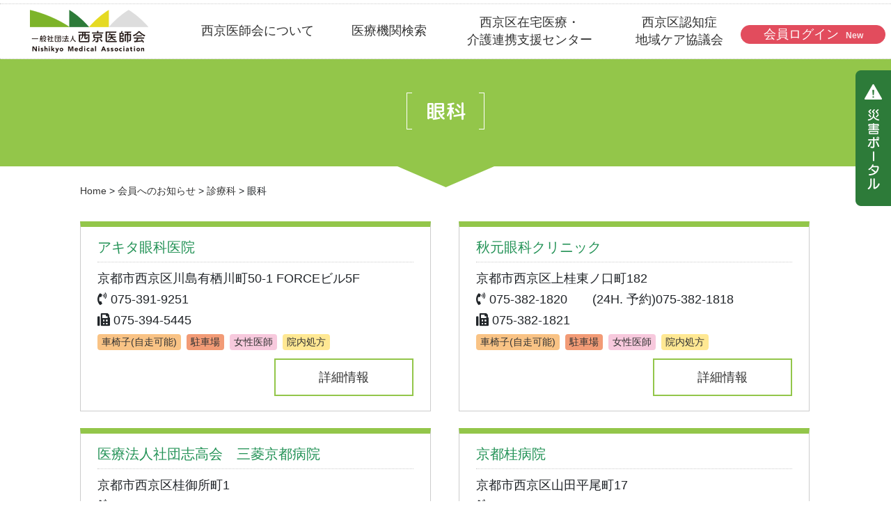

--- FILE ---
content_type: text/html; charset=UTF-8
request_url: https://www.nishikyo-med.or.jp/category/cat-006/
body_size: 8714
content:
<!doctype html>
<html lang="ja">

<head>
    <meta charset="UTF-8">
    <meta name="viewport" content="width=device-width, initial-scale=1">
    <link rel="profile" href="https://gmpg.org/xfn/11">

    <meta name='robots' content='index, follow, max-image-preview:large, max-snippet:-1, max-video-preview:-1' />

	<!-- This site is optimized with the Yoast SEO plugin v26.5 - https://yoast.com/wordpress/plugins/seo/ -->
	<title>眼科 | 一般社団法人 西京医師会</title>
	<link rel="canonical" href="https://www.nishikyo-med.or.jp/category/main-002/cat-006/" />
	<meta property="og:locale" content="ja_JP" />
	<meta property="og:type" content="article" />
	<meta property="og:title" content="眼科 | 一般社団法人 西京医師会" />
	<meta property="og:url" content="https://www.nishikyo-med.or.jp/category/main-002/cat-006/" />
	<meta property="og:site_name" content="一般社団法人 西京医師会" />
	<meta name="twitter:card" content="summary_large_image" />
	<script type="application/ld+json" class="yoast-schema-graph">{"@context":"https://schema.org","@graph":[{"@type":"CollectionPage","@id":"https://www.nishikyo-med.or.jp/category/main-002/cat-006/","url":"https://www.nishikyo-med.or.jp/category/main-002/cat-006/","name":"眼科 | 一般社団法人 西京医師会","isPartOf":{"@id":"https://www.nishikyo-med.or.jp/#website"},"breadcrumb":{"@id":"https://www.nishikyo-med.or.jp/category/main-002/cat-006/#breadcrumb"},"inLanguage":"ja"},{"@type":"BreadcrumbList","@id":"https://www.nishikyo-med.or.jp/category/main-002/cat-006/#breadcrumb","itemListElement":[{"@type":"ListItem","position":1,"name":"ホーム","item":"https://www.nishikyo-med.or.jp/"},{"@type":"ListItem","position":2,"name":"診療科","item":"https://www.nishikyo-med.or.jp/category/main-002/"},{"@type":"ListItem","position":3,"name":"眼科"}]},{"@type":"WebSite","@id":"https://www.nishikyo-med.or.jp/#website","url":"https://www.nishikyo-med.or.jp/","name":"一般社団法人 西京医師会","description":"西京医師会は、地域の医療・福祉の質の向上を図り住民の健康増進に寄与するために、検（健）診、予防接種、学校保健、在宅医療、休日診療、健康教育、学術講演等の各種の事業を行っております。","publisher":{"@id":"https://www.nishikyo-med.or.jp/#organization"},"potentialAction":[{"@type":"SearchAction","target":{"@type":"EntryPoint","urlTemplate":"https://www.nishikyo-med.or.jp/?s={search_term_string}"},"query-input":{"@type":"PropertyValueSpecification","valueRequired":true,"valueName":"search_term_string"}}],"inLanguage":"ja"},{"@type":"Organization","@id":"https://www.nishikyo-med.or.jp/#organization","name":"一般社団法人 西京医師会","url":"https://www.nishikyo-med.or.jp/","logo":{"@type":"ImageObject","inLanguage":"ja","@id":"https://www.nishikyo-med.or.jp/#/schema/logo/image/","url":"https://www.nishikyo-med.or.jp/cms/wp-content/uploads/2021/10/logo.png","contentUrl":"https://www.nishikyo-med.or.jp/cms/wp-content/uploads/2021/10/logo.png","width":520,"height":225,"caption":"一般社団法人 西京医師会"},"image":{"@id":"https://www.nishikyo-med.or.jp/#/schema/logo/image/"}}]}</script>
	<!-- / Yoast SEO plugin. -->


<link rel='dns-prefetch' href='//ajax.googleapis.com' />
<link rel='dns-prefetch' href='//maxcdn.bootstrapcdn.com' />
<link rel='dns-prefetch' href='//cdnjs.cloudflare.com' />
<link rel='dns-prefetch' href='//use.fontawesome.com' />
<link rel="alternate" type="application/rss+xml" title="一般社団法人 西京医師会 &raquo; フィード" href="https://www.nishikyo-med.or.jp/feed/" />
<link rel="alternate" type="application/rss+xml" title="一般社団法人 西京医師会 &raquo; コメントフィード" href="https://www.nishikyo-med.or.jp/comments/feed/" />
<link rel="alternate" type="application/rss+xml" title="一般社団法人 西京医師会 &raquo; 眼科 カテゴリーのフィード" href="https://www.nishikyo-med.or.jp/category/main-002/cat-006/feed/" />
<style id='wp-img-auto-sizes-contain-inline-css'>
img:is([sizes=auto i],[sizes^="auto," i]){contain-intrinsic-size:3000px 1500px}
/*# sourceURL=wp-img-auto-sizes-contain-inline-css */
</style>
<link rel='stylesheet' id='eo-leaflet.js-css' href='https://www.nishikyo-med.or.jp/cms/wp-content/plugins/event-organiser/lib/leaflet/leaflet.min.css?ver=1.4.0' media='all' />
<style id='eo-leaflet.js-inline-css'>
.leaflet-popup-close-button{box-shadow:none!important;}
/*# sourceURL=eo-leaflet.js-inline-css */
</style>
<style id='wp-emoji-styles-inline-css'>

	img.wp-smiley, img.emoji {
		display: inline !important;
		border: none !important;
		box-shadow: none !important;
		height: 1em !important;
		width: 1em !important;
		margin: 0 0.07em !important;
		vertical-align: -0.1em !important;
		background: none !important;
		padding: 0 !important;
	}
/*# sourceURL=wp-emoji-styles-inline-css */
</style>
<style id='wp-block-library-inline-css'>
:root{--wp-block-synced-color:#7a00df;--wp-block-synced-color--rgb:122,0,223;--wp-bound-block-color:var(--wp-block-synced-color);--wp-editor-canvas-background:#ddd;--wp-admin-theme-color:#007cba;--wp-admin-theme-color--rgb:0,124,186;--wp-admin-theme-color-darker-10:#006ba1;--wp-admin-theme-color-darker-10--rgb:0,107,160.5;--wp-admin-theme-color-darker-20:#005a87;--wp-admin-theme-color-darker-20--rgb:0,90,135;--wp-admin-border-width-focus:2px}@media (min-resolution:192dpi){:root{--wp-admin-border-width-focus:1.5px}}.wp-element-button{cursor:pointer}:root .has-very-light-gray-background-color{background-color:#eee}:root .has-very-dark-gray-background-color{background-color:#313131}:root .has-very-light-gray-color{color:#eee}:root .has-very-dark-gray-color{color:#313131}:root .has-vivid-green-cyan-to-vivid-cyan-blue-gradient-background{background:linear-gradient(135deg,#00d084,#0693e3)}:root .has-purple-crush-gradient-background{background:linear-gradient(135deg,#34e2e4,#4721fb 50%,#ab1dfe)}:root .has-hazy-dawn-gradient-background{background:linear-gradient(135deg,#faaca8,#dad0ec)}:root .has-subdued-olive-gradient-background{background:linear-gradient(135deg,#fafae1,#67a671)}:root .has-atomic-cream-gradient-background{background:linear-gradient(135deg,#fdd79a,#004a59)}:root .has-nightshade-gradient-background{background:linear-gradient(135deg,#330968,#31cdcf)}:root .has-midnight-gradient-background{background:linear-gradient(135deg,#020381,#2874fc)}:root{--wp--preset--font-size--normal:16px;--wp--preset--font-size--huge:42px}.has-regular-font-size{font-size:1em}.has-larger-font-size{font-size:2.625em}.has-normal-font-size{font-size:var(--wp--preset--font-size--normal)}.has-huge-font-size{font-size:var(--wp--preset--font-size--huge)}.has-text-align-center{text-align:center}.has-text-align-left{text-align:left}.has-text-align-right{text-align:right}.has-fit-text{white-space:nowrap!important}#end-resizable-editor-section{display:none}.aligncenter{clear:both}.items-justified-left{justify-content:flex-start}.items-justified-center{justify-content:center}.items-justified-right{justify-content:flex-end}.items-justified-space-between{justify-content:space-between}.screen-reader-text{border:0;clip-path:inset(50%);height:1px;margin:-1px;overflow:hidden;padding:0;position:absolute;width:1px;word-wrap:normal!important}.screen-reader-text:focus{background-color:#ddd;clip-path:none;color:#444;display:block;font-size:1em;height:auto;left:5px;line-height:normal;padding:15px 23px 14px;text-decoration:none;top:5px;width:auto;z-index:100000}html :where(.has-border-color){border-style:solid}html :where([style*=border-top-color]){border-top-style:solid}html :where([style*=border-right-color]){border-right-style:solid}html :where([style*=border-bottom-color]){border-bottom-style:solid}html :where([style*=border-left-color]){border-left-style:solid}html :where([style*=border-width]){border-style:solid}html :where([style*=border-top-width]){border-top-style:solid}html :where([style*=border-right-width]){border-right-style:solid}html :where([style*=border-bottom-width]){border-bottom-style:solid}html :where([style*=border-left-width]){border-left-style:solid}html :where(img[class*=wp-image-]){height:auto;max-width:100%}:where(figure){margin:0 0 1em}html :where(.is-position-sticky){--wp-admin--admin-bar--position-offset:var(--wp-admin--admin-bar--height,0px)}@media screen and (max-width:600px){html :where(.is-position-sticky){--wp-admin--admin-bar--position-offset:0px}}

/*# sourceURL=wp-block-library-inline-css */
</style><style id='global-styles-inline-css'>
:root{--wp--preset--aspect-ratio--square: 1;--wp--preset--aspect-ratio--4-3: 4/3;--wp--preset--aspect-ratio--3-4: 3/4;--wp--preset--aspect-ratio--3-2: 3/2;--wp--preset--aspect-ratio--2-3: 2/3;--wp--preset--aspect-ratio--16-9: 16/9;--wp--preset--aspect-ratio--9-16: 9/16;--wp--preset--color--black: #000000;--wp--preset--color--cyan-bluish-gray: #abb8c3;--wp--preset--color--white: #ffffff;--wp--preset--color--pale-pink: #f78da7;--wp--preset--color--vivid-red: #cf2e2e;--wp--preset--color--luminous-vivid-orange: #ff6900;--wp--preset--color--luminous-vivid-amber: #fcb900;--wp--preset--color--light-green-cyan: #7bdcb5;--wp--preset--color--vivid-green-cyan: #00d084;--wp--preset--color--pale-cyan-blue: #8ed1fc;--wp--preset--color--vivid-cyan-blue: #0693e3;--wp--preset--color--vivid-purple: #9b51e0;--wp--preset--gradient--vivid-cyan-blue-to-vivid-purple: linear-gradient(135deg,rgb(6,147,227) 0%,rgb(155,81,224) 100%);--wp--preset--gradient--light-green-cyan-to-vivid-green-cyan: linear-gradient(135deg,rgb(122,220,180) 0%,rgb(0,208,130) 100%);--wp--preset--gradient--luminous-vivid-amber-to-luminous-vivid-orange: linear-gradient(135deg,rgb(252,185,0) 0%,rgb(255,105,0) 100%);--wp--preset--gradient--luminous-vivid-orange-to-vivid-red: linear-gradient(135deg,rgb(255,105,0) 0%,rgb(207,46,46) 100%);--wp--preset--gradient--very-light-gray-to-cyan-bluish-gray: linear-gradient(135deg,rgb(238,238,238) 0%,rgb(169,184,195) 100%);--wp--preset--gradient--cool-to-warm-spectrum: linear-gradient(135deg,rgb(74,234,220) 0%,rgb(151,120,209) 20%,rgb(207,42,186) 40%,rgb(238,44,130) 60%,rgb(251,105,98) 80%,rgb(254,248,76) 100%);--wp--preset--gradient--blush-light-purple: linear-gradient(135deg,rgb(255,206,236) 0%,rgb(152,150,240) 100%);--wp--preset--gradient--blush-bordeaux: linear-gradient(135deg,rgb(254,205,165) 0%,rgb(254,45,45) 50%,rgb(107,0,62) 100%);--wp--preset--gradient--luminous-dusk: linear-gradient(135deg,rgb(255,203,112) 0%,rgb(199,81,192) 50%,rgb(65,88,208) 100%);--wp--preset--gradient--pale-ocean: linear-gradient(135deg,rgb(255,245,203) 0%,rgb(182,227,212) 50%,rgb(51,167,181) 100%);--wp--preset--gradient--electric-grass: linear-gradient(135deg,rgb(202,248,128) 0%,rgb(113,206,126) 100%);--wp--preset--gradient--midnight: linear-gradient(135deg,rgb(2,3,129) 0%,rgb(40,116,252) 100%);--wp--preset--font-size--small: 13px;--wp--preset--font-size--medium: 20px;--wp--preset--font-size--large: 36px;--wp--preset--font-size--x-large: 42px;--wp--preset--spacing--20: 0.44rem;--wp--preset--spacing--30: 0.67rem;--wp--preset--spacing--40: 1rem;--wp--preset--spacing--50: 1.5rem;--wp--preset--spacing--60: 2.25rem;--wp--preset--spacing--70: 3.38rem;--wp--preset--spacing--80: 5.06rem;--wp--preset--shadow--natural: 6px 6px 9px rgba(0, 0, 0, 0.2);--wp--preset--shadow--deep: 12px 12px 50px rgba(0, 0, 0, 0.4);--wp--preset--shadow--sharp: 6px 6px 0px rgba(0, 0, 0, 0.2);--wp--preset--shadow--outlined: 6px 6px 0px -3px rgb(255, 255, 255), 6px 6px rgb(0, 0, 0);--wp--preset--shadow--crisp: 6px 6px 0px rgb(0, 0, 0);}:where(.is-layout-flex){gap: 0.5em;}:where(.is-layout-grid){gap: 0.5em;}body .is-layout-flex{display: flex;}.is-layout-flex{flex-wrap: wrap;align-items: center;}.is-layout-flex > :is(*, div){margin: 0;}body .is-layout-grid{display: grid;}.is-layout-grid > :is(*, div){margin: 0;}:where(.wp-block-columns.is-layout-flex){gap: 2em;}:where(.wp-block-columns.is-layout-grid){gap: 2em;}:where(.wp-block-post-template.is-layout-flex){gap: 1.25em;}:where(.wp-block-post-template.is-layout-grid){gap: 1.25em;}.has-black-color{color: var(--wp--preset--color--black) !important;}.has-cyan-bluish-gray-color{color: var(--wp--preset--color--cyan-bluish-gray) !important;}.has-white-color{color: var(--wp--preset--color--white) !important;}.has-pale-pink-color{color: var(--wp--preset--color--pale-pink) !important;}.has-vivid-red-color{color: var(--wp--preset--color--vivid-red) !important;}.has-luminous-vivid-orange-color{color: var(--wp--preset--color--luminous-vivid-orange) !important;}.has-luminous-vivid-amber-color{color: var(--wp--preset--color--luminous-vivid-amber) !important;}.has-light-green-cyan-color{color: var(--wp--preset--color--light-green-cyan) !important;}.has-vivid-green-cyan-color{color: var(--wp--preset--color--vivid-green-cyan) !important;}.has-pale-cyan-blue-color{color: var(--wp--preset--color--pale-cyan-blue) !important;}.has-vivid-cyan-blue-color{color: var(--wp--preset--color--vivid-cyan-blue) !important;}.has-vivid-purple-color{color: var(--wp--preset--color--vivid-purple) !important;}.has-black-background-color{background-color: var(--wp--preset--color--black) !important;}.has-cyan-bluish-gray-background-color{background-color: var(--wp--preset--color--cyan-bluish-gray) !important;}.has-white-background-color{background-color: var(--wp--preset--color--white) !important;}.has-pale-pink-background-color{background-color: var(--wp--preset--color--pale-pink) !important;}.has-vivid-red-background-color{background-color: var(--wp--preset--color--vivid-red) !important;}.has-luminous-vivid-orange-background-color{background-color: var(--wp--preset--color--luminous-vivid-orange) !important;}.has-luminous-vivid-amber-background-color{background-color: var(--wp--preset--color--luminous-vivid-amber) !important;}.has-light-green-cyan-background-color{background-color: var(--wp--preset--color--light-green-cyan) !important;}.has-vivid-green-cyan-background-color{background-color: var(--wp--preset--color--vivid-green-cyan) !important;}.has-pale-cyan-blue-background-color{background-color: var(--wp--preset--color--pale-cyan-blue) !important;}.has-vivid-cyan-blue-background-color{background-color: var(--wp--preset--color--vivid-cyan-blue) !important;}.has-vivid-purple-background-color{background-color: var(--wp--preset--color--vivid-purple) !important;}.has-black-border-color{border-color: var(--wp--preset--color--black) !important;}.has-cyan-bluish-gray-border-color{border-color: var(--wp--preset--color--cyan-bluish-gray) !important;}.has-white-border-color{border-color: var(--wp--preset--color--white) !important;}.has-pale-pink-border-color{border-color: var(--wp--preset--color--pale-pink) !important;}.has-vivid-red-border-color{border-color: var(--wp--preset--color--vivid-red) !important;}.has-luminous-vivid-orange-border-color{border-color: var(--wp--preset--color--luminous-vivid-orange) !important;}.has-luminous-vivid-amber-border-color{border-color: var(--wp--preset--color--luminous-vivid-amber) !important;}.has-light-green-cyan-border-color{border-color: var(--wp--preset--color--light-green-cyan) !important;}.has-vivid-green-cyan-border-color{border-color: var(--wp--preset--color--vivid-green-cyan) !important;}.has-pale-cyan-blue-border-color{border-color: var(--wp--preset--color--pale-cyan-blue) !important;}.has-vivid-cyan-blue-border-color{border-color: var(--wp--preset--color--vivid-cyan-blue) !important;}.has-vivid-purple-border-color{border-color: var(--wp--preset--color--vivid-purple) !important;}.has-vivid-cyan-blue-to-vivid-purple-gradient-background{background: var(--wp--preset--gradient--vivid-cyan-blue-to-vivid-purple) !important;}.has-light-green-cyan-to-vivid-green-cyan-gradient-background{background: var(--wp--preset--gradient--light-green-cyan-to-vivid-green-cyan) !important;}.has-luminous-vivid-amber-to-luminous-vivid-orange-gradient-background{background: var(--wp--preset--gradient--luminous-vivid-amber-to-luminous-vivid-orange) !important;}.has-luminous-vivid-orange-to-vivid-red-gradient-background{background: var(--wp--preset--gradient--luminous-vivid-orange-to-vivid-red) !important;}.has-very-light-gray-to-cyan-bluish-gray-gradient-background{background: var(--wp--preset--gradient--very-light-gray-to-cyan-bluish-gray) !important;}.has-cool-to-warm-spectrum-gradient-background{background: var(--wp--preset--gradient--cool-to-warm-spectrum) !important;}.has-blush-light-purple-gradient-background{background: var(--wp--preset--gradient--blush-light-purple) !important;}.has-blush-bordeaux-gradient-background{background: var(--wp--preset--gradient--blush-bordeaux) !important;}.has-luminous-dusk-gradient-background{background: var(--wp--preset--gradient--luminous-dusk) !important;}.has-pale-ocean-gradient-background{background: var(--wp--preset--gradient--pale-ocean) !important;}.has-electric-grass-gradient-background{background: var(--wp--preset--gradient--electric-grass) !important;}.has-midnight-gradient-background{background: var(--wp--preset--gradient--midnight) !important;}.has-small-font-size{font-size: var(--wp--preset--font-size--small) !important;}.has-medium-font-size{font-size: var(--wp--preset--font-size--medium) !important;}.has-large-font-size{font-size: var(--wp--preset--font-size--large) !important;}.has-x-large-font-size{font-size: var(--wp--preset--font-size--x-large) !important;}
/*# sourceURL=global-styles-inline-css */
</style>

<style id='classic-theme-styles-inline-css'>
/*! This file is auto-generated */
.wp-block-button__link{color:#fff;background-color:#32373c;border-radius:9999px;box-shadow:none;text-decoration:none;padding:calc(.667em + 2px) calc(1.333em + 2px);font-size:1.125em}.wp-block-file__button{background:#32373c;color:#fff;text-decoration:none}
/*# sourceURL=/wp-includes/css/classic-themes.min.css */
</style>
<link rel='stylesheet' id='ishikai-awesome-css' href='https://use.fontawesome.com/releases/v5.8.1/css/all.css?ver=6.9' media='all' />
<link rel='stylesheet' id='ishikai-aos-css' href='//cdnjs.cloudflare.com/ajax/libs/aos/2.1.1/aos.css?ver=6.9' media='all' />
<link rel='stylesheet' id='ishikai-animate-css' href='https://cdnjs.cloudflare.com/ajax/libs/animate.css/3.5.2/animate.min.css?ver=6.9' media='all' />
<link rel='stylesheet' id='ishikai-drawer-css' href='https://www.nishikyo-med.or.jp/cms/wp-content/themes/ishikai/css/drawer.css?ver=6.9' media='all' />
<link rel='stylesheet' id='ishikai-style-css' href='https://www.nishikyo-med.or.jp/cms/wp-content/themes/ishikai/style.css?ver=1.0.0' media='all' />
<script src="https://cdnjs.cloudflare.com/ajax/libs/popper.js/1.14.6/umd/popper.js?ver=6.9" id="ishikai_popper-js"></script>
<link rel="https://api.w.org/" href="https://www.nishikyo-med.or.jp/wp-json/" /><link rel="alternate" title="JSON" type="application/json" href="https://www.nishikyo-med.or.jp/wp-json/wp/v2/categories/27" /><style>.recentcomments a{display:inline !important;padding:0 !important;margin:0 !important;}</style>    <link rel="stylesheet" rel="preload" href="https://www.nishikyo-med.or.jp/cms/wp-content/themes/ishikai/css/drawer.css" as="style">

    <!-- Global site tag (gtag.js) - Google Analytics -->
    <script async src="https://www.googletagmanager.com/gtag/js?id=G-DJVKFE9DEV"></script>
    <script>
        window.dataLayer = window.dataLayer || [];

        function gtag() {
            dataLayer.push(arguments);
        }
        gtag('js', new Date());

        gtag('config', 'G-DJVKFE9DEV');
    </script>

</head>

<body class="archive category category-cat-006 category-27 wp-theme-ishikai drawer drawer--right hfeed" itemscope itemtype="http://schema.org/WebPage">
    <div id="fb-root"></div>
    <script async defer crossorigin="anonymous" src="https://connect.facebook.net/ja_JP/sdk.js#xfbml=1&version=v14.0" nonce="xHNrnmv9"></script>
        <!-- seoカスタムh1 -->
    <h1 class="seoH1">
        秋元眼科クリニック｜一般社団法人 西京医師会｜西京医師会は、地域の医療・福祉の質の向上を図り住民の健康増進に寄与するために、検（健）診、予防接種、学校保健、在宅医療、休日診療、健康教育、学術講演等の各種の事業を行っております。</h1>
    <!-- seoカスタムh1 -->
    <div id="page" class="site">
        <a class="skip-link screen-reader-text" href="#primary">Skip to content</a>
        <header id="masthead" class="site-header">
                            <nav itemprop="hasPart" itemscope itemtype="http://schema.org/SiteNavigationElement" id="gnav" class="gnaviTop">
                    <ul class="pc_gnaviPage">
                        <li itemprop="hasPart" itemscope itemtype="http://schema.org/WebPage" class="gnaviLogo">
                            <a itemprop="url" itemprop="url" href="https://www.nishikyo-med.or.jp/"><img src="https://www.nishikyo-med.or.jp/cms/wp-content/themes/ishikai/images/common/logoPage.png" alt="一般社団法人 西京医師会"></a>
                        </li>
                        <li itemprop="hasPart" itemscope itemtype="http://schema.org/WebPage" class="gnavimenu gnaviP5">
                            <a itemprop="url" href="https://www.nishikyo-med.or.jp/about"><span itemprop="name">西京医師会について</span></a>
                        </li>
                        <li itemprop="hasPart" itemscope itemtype="http://schema.org/WebPage" class="gnavimenu gnaviP1">
                            <a itemprop="url" href="https://www.nishikyo-med.or.jp/hos-search"><span itemprop="name">医療機関検索</span></a>
                        </li>
                        <li itemprop="hasPart" itemscope itemtype="http://schema.org/WebPage" class="gnavimenu gnaviP2">
                            <a itemprop="url" href="https://www.nishikyo-med.or.jp/#topsec4"><span itemprop="name">西京区在宅医療・<br>介護連携支援センター</span></a>
                        </li>
                        <li itemprop="hasPart" itemscope itemtype="http://schema.org/WebPage" class="gnavimenu gnaviP3">
                            <a itemprop="url" href="https://www.nishikyo-med.or.jp/forget"><span itemprop="name">西京区認知症<br>地域ケア協議会</span></a>
                        </li>
                        <li itemprop="hasPart" itemscope itemtype="http://schema.org/WebPage" class="gnavimenu kaiinLogin">
                                                            <div class="mt-3"><a itemprop="url" href="https://www.nishikyo-med.or.jp/userlogin" class=""><span itemprop="name">会員ログイン</span>
                                        &nbsp;<span  class="newiconHeader">New</span>                                    </a></div>
                                                    </li>

                    </ul>
                </nav><!-- #site-navigation -->

            
            <div class="sm_gnavi">
                <button type="button" class="drawer-toggle drawer-hamburger">
                    <span class="drawer-hamburger-icon"></span>
                </button>
                <nav itemprop="hasPart" itemscope itemtype="http://schema.org/SiteNavigationElement" class="drawer-nav" role="navigation">
                    <ul class="drawer-menu">
                        <li itemprop="hasPart"><a itemprop="url" class="drawer-menu-item" href="https://www.nishikyo-med.or.jp/"><span itemprop="name">ホーム</span></a></li>
                        <li itemprop="hasPart"><a itemprop="url" class="drawer-menu-item" href="https://www.nishikyo-med.or.jp/about"><span itemprop="name">西京医師会について</span></a></li>
                        <li itemprop="hasPart"><a itemprop="url" class="drawer-menu-item" href="https://www.nishikyo-med.or.jp/hos-search"><span itemprop="name">医療機関検索</span></a></li>
                        <li itemprop="hasPart"><a itemprop="url" class="drawer-menu-item" href="https://www.nishikyo-med.or.jp/#topsec4"><span itemprop="name">西京区在宅医療<br>介護連携支援センター</span></a></li>
                        <li itemprop="hasPart"><a itemprop="url" class="drawer-menu-item" href="https://www.nishikyo-med.or.jp/forget"><span itemprop="name">西京区認知症地域ケア協議会</span></a></li>
                    </ul>
                    <div class="spkaiinLogin">
                                                    <a href="https://www.nishikyo-med.or.jp/userlogin">ログイン
                                &nbsp;<span  class="newiconHeader">New</span>                            </a>
                                            </div>
                </nav>

            </div>

        </header><!-- #masthead -->
<main id="primary" class="site-main  site-page">
    <header class="entry-header py-5">
        <h1 class="entry-title">
            眼科        </h1>
    </header><!-- .entry-header -->

    <div class="entry-content">
        <div class="container">
            <div class="breadcrumbs" typeof="BreadcrumbList" vocab="https://schema.org/">
                <!-- Breadcrumb NavXT 7.5.0 -->
<span property="itemListElement" typeof="ListItem"><a property="item" typeof="WebPage" title="Go to 一般社団法人 西京医師会." href="https://www.nishikyo-med.or.jp" class="home" ><span property="name">Home</span></a><meta property="position" content="1"></span> &gt; <span property="itemListElement" typeof="ListItem"><a property="item" typeof="WebPage" title="Go to 会員へのお知らせ." href="https://www.nishikyo-med.or.jp/userinfo/" class="archive post-userinfo-archive" ><span property="name">会員へのお知らせ</span></a><meta property="position" content="2"></span> &gt; <span property="itemListElement" typeof="ListItem"><a property="item" typeof="WebPage" title="Go to the 診療科 category archives." href="https://www.nishikyo-med.or.jp/category/main-002/?post_type=userinfo" class="taxonomy category" ><span property="name">診療科</span></a><meta property="position" content="3"></span> &gt; <span property="itemListElement" typeof="ListItem"><span property="name" class="archive taxonomy category current-item">眼科</span><meta property="url" content="https://www.nishikyo-med.or.jp/category/main-002/cat-006/?post_type=userinfo"><meta property="position" content="4"></span>            </div>
            <ul class="searchList clm1-2">

                



                
                <li>
  <div class="listBox">

    <div class="listName">アキタ眼科医院</div>
    <div class="listAddr">京都市西京区川島有栖川町50-1 FORCEビル5F</div>
    <div class="listTel"><i class="fas fa-phone-volume"></i> 075-391-9251              <br><i class="fas fa-fax"></i> 075-394-5445          </div>
        <a class="mokuji mokuji7" href="https://www.nishikyo-med.or.jp/shisetsu/mokuji7/">車椅子(自走可能)</a><a class="mokuji mokuji8" href="https://www.nishikyo-med.or.jp/shisetsu/mokuji8/">駐車場</a><a class="mokuji mokuji6" href="https://www.nishikyo-med.or.jp/shisetsu/mokuji6/">女性医師</a><a class="mokuji mokuji5" href="https://www.nishikyo-med.or.jp/shisetsu/mokuji5/">院内処方</a>    <div class="text-right mt-3"><a href="https://www.nishikyo-med.or.jp/main-002/cat-006/577/" class="button buttonW200 button02">詳細情報</a></div>
  </div>
</li><li>
  <div class="listBox">

    <div class="listName">秋元眼科クリニック</div>
    <div class="listAddr">京都市西京区上桂東ノ口町182</div>
    <div class="listTel"><i class="fas fa-phone-volume"></i> 075-382-1820　　(24H. 予約)075-382-1818              <br><i class="fas fa-fax"></i> 075-382-1821          </div>
        <a class="mokuji mokuji7" href="https://www.nishikyo-med.or.jp/shisetsu/mokuji7/">車椅子(自走可能)</a><a class="mokuji mokuji8" href="https://www.nishikyo-med.or.jp/shisetsu/mokuji8/">駐車場</a><a class="mokuji mokuji6" href="https://www.nishikyo-med.or.jp/shisetsu/mokuji6/">女性医師</a><a class="mokuji mokuji5" href="https://www.nishikyo-med.or.jp/shisetsu/mokuji5/">院内処方</a>    <div class="text-right mt-3"><a href="https://www.nishikyo-med.or.jp/main-002/cat-006/4090/" class="button buttonW200 button02">詳細情報</a></div>
  </div>
</li><li>
  <div class="listBox">

    <div class="listName">医療法人社団志高会　三菱京都病院</div>
    <div class="listAddr">京都市西京区桂御所町1</div>
    <div class="listTel"><i class="fas fa-phone-volume"></i> 075-381-2111              <br><i class="fas fa-fax"></i> 075-392-7952          </div>
        <a class="mokuji mokuji9" href="https://www.nishikyo-med.or.jp/shisetsu/mokuji9/">車椅子(補助必要)</a><a class="mokuji mokuji8" href="https://www.nishikyo-med.or.jp/shisetsu/mokuji8/">駐車場</a><a class="mokuji mokuji6" href="https://www.nishikyo-med.or.jp/shisetsu/mokuji6/">女性医師</a>    <div class="text-right mt-3"><a href="https://www.nishikyo-med.or.jp/main-002/40/" class="button buttonW200 button02">詳細情報</a></div>
  </div>
</li><li>
  <div class="listBox">

    <div class="listName">京都桂病院</div>
    <div class="listAddr">京都市西京区山田平尾町17</div>
    <div class="listTel"><i class="fas fa-phone-volume"></i> 075-391-5811              <br><i class="fas fa-fax"></i> 075-381-4224          </div>
        <a class="mokuji mokuji7" href="https://www.nishikyo-med.or.jp/shisetsu/mokuji7/">車椅子(自走可能)</a><a class="mokuji mokuji8" href="https://www.nishikyo-med.or.jp/shisetsu/mokuji8/">駐車場</a><a class="mokuji mokuji6" href="https://www.nishikyo-med.or.jp/shisetsu/mokuji6/">女性医師</a>    <div class="text-right mt-3"><a href="https://www.nishikyo-med.or.jp/main-002/37/" class="button buttonW200 button02">詳細情報</a></div>
  </div>
</li><li>
  <div class="listBox">

    <div class="listName">こうの眼科クリニック</div>
    <div class="listAddr">京都市西京区松尾大利町11-1 松尾メディカル・スクエア２-Ａ</div>
    <div class="listTel"><i class="fas fa-phone-volume"></i> 075-394-2887              <br><i class="fas fa-fax"></i> 075-394-2889          </div>
        <a class="mokuji mokuji7" href="https://www.nishikyo-med.or.jp/shisetsu/mokuji7/">車椅子(自走可能)</a><a class="mokuji mokuji8" href="https://www.nishikyo-med.or.jp/shisetsu/mokuji8/">駐車場</a><a class="mokuji mokuji6" href="https://www.nishikyo-med.or.jp/shisetsu/mokuji6/">女性医師</a>    <div class="text-right mt-3"><a href="https://www.nishikyo-med.or.jp/main-002/cat-006/581/" class="button buttonW200 button02">詳細情報</a></div>
  </div>
</li><li>
  <div class="listBox">

    <div class="listName">中路眼科医院</div>
    <div class="listAddr">京都市西京区桂野里町35-6</div>
    <div class="listTel"><i class="fas fa-phone-volume"></i> 075-381-3145              <br><i class="fas fa-fax"></i> 075-394-0576          </div>
        <a class="mokuji mokuji9" href="https://www.nishikyo-med.or.jp/shisetsu/mokuji9/">車椅子(補助必要)</a><a class="mokuji mokuji8" href="https://www.nishikyo-med.or.jp/shisetsu/mokuji8/">駐車場</a><a class="mokuji mokuji5" href="https://www.nishikyo-med.or.jp/shisetsu/mokuji5/">院内処方</a><a class="mokuji mokuji3" href="https://www.nishikyo-med.or.jp/shisetsu/mokuji3/">往診</a>    <div class="text-right mt-3"><a href="https://www.nishikyo-med.or.jp/main-002/cat-006/583/" class="button buttonW200 button02">詳細情報</a></div>
  </div>
</li><li>
  <div class="listBox">

    <div class="listName">中島眼科クリニック</div>
    <div class="listAddr">京都市西京区川島東代町51 マンハイム桂１Ｆ</div>
    <div class="listTel"><i class="fas fa-phone-volume"></i> 075-381-0122              <br><i class="fas fa-fax"></i> 075-392-3086          </div>
        <a class="mokuji mokuji7" href="https://www.nishikyo-med.or.jp/shisetsu/mokuji7/">車椅子(自走可能)</a><a class="mokuji mokuji8" href="https://www.nishikyo-med.or.jp/shisetsu/mokuji8/">駐車場</a><a class="mokuji mokuji4" href="https://www.nishikyo-med.or.jp/shisetsu/mokuji4/">訪問診療</a><a class="mokuji mokuji3" href="https://www.nishikyo-med.or.jp/shisetsu/mokuji3/">往診</a>    <div class="text-right mt-3"><a href="https://www.nishikyo-med.or.jp/main-002/cat-006/585/" class="button buttonW200 button02">詳細情報</a></div>
  </div>
</li><li>
  <div class="listBox">

    <div class="listName">濱本医院</div>
    <div class="listAddr">京都市西京区大原野上里男鹿町3-3</div>
    <div class="listTel"><i class="fas fa-phone-volume"></i> 075-332-0155              <br><i class="fas fa-fax"></i> 075-332-0155          </div>
        <a class="mokuji mokuji9" href="https://www.nishikyo-med.or.jp/shisetsu/mokuji9/">車椅子(補助必要)</a><a class="mokuji mokuji8" href="https://www.nishikyo-med.or.jp/shisetsu/mokuji8/">駐車場</a><a class="mokuji mokuji6" href="https://www.nishikyo-med.or.jp/shisetsu/mokuji6/">女性医師</a><a class="mokuji mokuji5" href="https://www.nishikyo-med.or.jp/shisetsu/mokuji5/">院内処方</a><a class="mokuji mokuji4" href="https://www.nishikyo-med.or.jp/shisetsu/mokuji4/">訪問診療</a><a class="mokuji mokuji3" href="https://www.nishikyo-med.or.jp/shisetsu/mokuji3/">往診</a><a class="mokuji mokuji1" href="https://www.nishikyo-med.or.jp/shisetsu/mokuji1/">もの忘れ相談医</a>    <div class="text-right mt-3"><a href="https://www.nishikyo-med.or.jp/main-002/cat-002/479/" class="button buttonW200 button02">詳細情報</a></div>
  </div>
</li><li>
  <div class="listBox">

    <div class="listName">丸尾眼科医院</div>
    <div class="listAddr">京都市西京区大枝北福西町2丁目27-1</div>
    <div class="listTel"><i class="fas fa-phone-volume"></i> 075-332-8100              <br><i class="fas fa-fax"></i> 075-332-8101          </div>
        <a class="mokuji mokuji9" href="https://www.nishikyo-med.or.jp/shisetsu/mokuji9/">車椅子(補助必要)</a><a class="mokuji mokuji8" href="https://www.nishikyo-med.or.jp/shisetsu/mokuji8/">駐車場</a><a class="mokuji mokuji3" href="https://www.nishikyo-med.or.jp/shisetsu/mokuji3/">往診</a>    <div class="text-right mt-3"><a href="https://www.nishikyo-med.or.jp/main-002/cat-006/587/" class="button buttonW200 button02">詳細情報</a></div>
  </div>
</li><li>
  <div class="listBox">

    <div class="listName">洛西ニュータウン病院</div>
    <div class="listAddr">京都市西京区大枝東新林町3-6</div>
    <div class="listTel"><i class="fas fa-phone-volume"></i> 075-332-0123              <br><i class="fas fa-fax"></i> 075-332-3355          </div>
        <a class="mokuji mokuji7" href="https://www.nishikyo-med.or.jp/shisetsu/mokuji7/">車椅子(自走可能)</a><a class="mokuji mokuji8" href="https://www.nishikyo-med.or.jp/shisetsu/mokuji8/">駐車場</a><a class="mokuji mokuji6" href="https://www.nishikyo-med.or.jp/shisetsu/mokuji6/">女性医師</a><a class="mokuji mokuji5" href="https://www.nishikyo-med.or.jp/shisetsu/mokuji5/">院内処方</a>    <div class="text-right mt-3"><a href="https://www.nishikyo-med.or.jp/main-002/261/" class="button buttonW200 button02">詳細情報</a></div>
  </div>
</li>                            </ul>
        </div>
    </div>
    <div class="text-center my-5">
            </div>
</main><!-- #main -->


<footer id="colophon" class="site-footer">
    <div class="container">
        <div class="row">
            <div class="col-12 col-md-4">
                <a href="https://www.nishikyo-med.or.jp/">
                    <img src="https://www.nishikyo-med.or.jp/cms/wp-content/themes/ishikai/images/common/logoFooter.png" alt="一般社団法人 西京医師会">
                </a>
            </div>
            <div class="col-12 col-md-8">
                <address>
                    〒615-8177<br>
                    京都市西京区樫原下ノ町8 樫原公会堂2階
                </address>
                <img src="https://www.nishikyo-med.or.jp/cms/wp-content/themes/ishikai/images/common/foot_info.png" alt="一般社団法人 西京医師会">
                <!--
                <p>
                    <b>一般社団法人　西京医師会</b><br>TEL:075-393-5733 / FAX:075-393-5644
                </p>
                <p>
                    <b>西京区在宅医療・介護連携支援センター</b><br>TEL:075-874-7708 / FAX:075-874-6277
                </p>-->
            </div>
        </div>
    </div><!-- .site-info -->
    <div class="copy">
        Copyright(C) 2026 Nishikyo Medical Association. All Right Reserved.
    </div>
</footer><!-- #colophon -->

</div><!-- #page -->
<div class="disasterSp">
    <a href="https://www.nishikyo-med.or.jp/disaster/">災害ポータルはこちら</a>
</div>
<script type="speculationrules">
{"prefetch":[{"source":"document","where":{"and":[{"href_matches":"/*"},{"not":{"href_matches":["/cms/wp-*.php","/cms/wp-admin/*","/cms/wp-content/uploads/*","/cms/wp-content/*","/cms/wp-content/plugins/*","/cms/wp-content/themes/ishikai/*","/*\\?(.+)"]}},{"not":{"selector_matches":"a[rel~=\"nofollow\"]"}},{"not":{"selector_matches":".no-prefetch, .no-prefetch a"}}]},"eagerness":"conservative"}]}
</script>
<script src="https://ajax.googleapis.com/ajax/libs/jquery/3.1.1/jquery.min.js?ver=6.9" id="ishikai-js_jquery-js"></script>
<script src="https://maxcdn.bootstrapcdn.com/bootstrap/4.0.0/js/bootstrap.min.js?ver=6.9" id="ishikai-js_bootstrap-js"></script>
<script src="//cdnjs.cloudflare.com/ajax/libs/aos/2.1.1/aos.js?ver=6.9" id="ishikai-js_aos-js"></script>
<script src="https://www.nishikyo-med.or.jp/cms/wp-content/themes/ishikai/js/common.js?ver=6.9" id="ishikai-js_common-js"></script>
<script id="wp-emoji-settings" type="application/json">
{"baseUrl":"https://s.w.org/images/core/emoji/17.0.2/72x72/","ext":".png","svgUrl":"https://s.w.org/images/core/emoji/17.0.2/svg/","svgExt":".svg","source":{"concatemoji":"https://www.nishikyo-med.or.jp/cms/wp-includes/js/wp-emoji-release.min.js?ver=6.9"}}
</script>
<script type="module">
/*! This file is auto-generated */
const a=JSON.parse(document.getElementById("wp-emoji-settings").textContent),o=(window._wpemojiSettings=a,"wpEmojiSettingsSupports"),s=["flag","emoji"];function i(e){try{var t={supportTests:e,timestamp:(new Date).valueOf()};sessionStorage.setItem(o,JSON.stringify(t))}catch(e){}}function c(e,t,n){e.clearRect(0,0,e.canvas.width,e.canvas.height),e.fillText(t,0,0);t=new Uint32Array(e.getImageData(0,0,e.canvas.width,e.canvas.height).data);e.clearRect(0,0,e.canvas.width,e.canvas.height),e.fillText(n,0,0);const a=new Uint32Array(e.getImageData(0,0,e.canvas.width,e.canvas.height).data);return t.every((e,t)=>e===a[t])}function p(e,t){e.clearRect(0,0,e.canvas.width,e.canvas.height),e.fillText(t,0,0);var n=e.getImageData(16,16,1,1);for(let e=0;e<n.data.length;e++)if(0!==n.data[e])return!1;return!0}function u(e,t,n,a){switch(t){case"flag":return n(e,"\ud83c\udff3\ufe0f\u200d\u26a7\ufe0f","\ud83c\udff3\ufe0f\u200b\u26a7\ufe0f")?!1:!n(e,"\ud83c\udde8\ud83c\uddf6","\ud83c\udde8\u200b\ud83c\uddf6")&&!n(e,"\ud83c\udff4\udb40\udc67\udb40\udc62\udb40\udc65\udb40\udc6e\udb40\udc67\udb40\udc7f","\ud83c\udff4\u200b\udb40\udc67\u200b\udb40\udc62\u200b\udb40\udc65\u200b\udb40\udc6e\u200b\udb40\udc67\u200b\udb40\udc7f");case"emoji":return!a(e,"\ud83e\u1fac8")}return!1}function f(e,t,n,a){let r;const o=(r="undefined"!=typeof WorkerGlobalScope&&self instanceof WorkerGlobalScope?new OffscreenCanvas(300,150):document.createElement("canvas")).getContext("2d",{willReadFrequently:!0}),s=(o.textBaseline="top",o.font="600 32px Arial",{});return e.forEach(e=>{s[e]=t(o,e,n,a)}),s}function r(e){var t=document.createElement("script");t.src=e,t.defer=!0,document.head.appendChild(t)}a.supports={everything:!0,everythingExceptFlag:!0},new Promise(t=>{let n=function(){try{var e=JSON.parse(sessionStorage.getItem(o));if("object"==typeof e&&"number"==typeof e.timestamp&&(new Date).valueOf()<e.timestamp+604800&&"object"==typeof e.supportTests)return e.supportTests}catch(e){}return null}();if(!n){if("undefined"!=typeof Worker&&"undefined"!=typeof OffscreenCanvas&&"undefined"!=typeof URL&&URL.createObjectURL&&"undefined"!=typeof Blob)try{var e="postMessage("+f.toString()+"("+[JSON.stringify(s),u.toString(),c.toString(),p.toString()].join(",")+"));",a=new Blob([e],{type:"text/javascript"});const r=new Worker(URL.createObjectURL(a),{name:"wpTestEmojiSupports"});return void(r.onmessage=e=>{i(n=e.data),r.terminate(),t(n)})}catch(e){}i(n=f(s,u,c,p))}t(n)}).then(e=>{for(const n in e)a.supports[n]=e[n],a.supports.everything=a.supports.everything&&a.supports[n],"flag"!==n&&(a.supports.everythingExceptFlag=a.supports.everythingExceptFlag&&a.supports[n]);var t;a.supports.everythingExceptFlag=a.supports.everythingExceptFlag&&!a.supports.flag,a.supports.everything||((t=a.source||{}).concatemoji?r(t.concatemoji):t.wpemoji&&t.twemoji&&(r(t.twemoji),r(t.wpemoji)))});
//# sourceURL=https://www.nishikyo-med.or.jp/cms/wp-includes/js/wp-emoji-loader.min.js
</script>
<!--JavaScript CDN-->
<script src='https://ajax.googleapis.com/ajax/libs/jquery/3.1.1/jquery.min.js?ver=5.5' id='ishikai-js_jquery-js'></script>
<script src="https://cdnjs.cloudflare.com/ajax/libs/drawer/3.2.2/js/drawer.min.js"></script>
<script src="https://cdnjs.cloudflare.com/ajax/libs/iScroll/5.2.0/iscroll.min.js"></script>
<script type='text/javascript' src='https://cdnjs.cloudflare.com/ajax/libs/popper.js/1.14.6/umd/popper.js?ver=5.4.2'></script>

<script>
    $(document).ready(function() {
        $('.drawer').drawer({
            drawerWidth: '350px'
        });
    });
</script>
<a class="disasterBtn" href="https://www.nishikyo-med.or.jp/disaster/"><img src="https://www.nishikyo-med.or.jp/cms/wp-content/themes/ishikai/images/common/disaster.png" alt="災害ポータル"></a>
<a href="#" id="footer_top" class="page-top animated bounce"><img src="https://www.nishikyo-med.or.jp/cms/wp-content/themes/ishikai/images/common/page-top.png" alt="ページ上部へ"></a>

<script type="text/javascript">
    jQuery(function($) {
        $(".answer").css("display", "none");
        $(".question").click(function() {
            $(".question").not(this).removeClass("open");
            $(".question").not(this).next().slideUp(300);
            $(this).toggleClass("open");
            $(this).next().slideToggle(300);
        });
    });
</script>


</body>

</html>

--- FILE ---
content_type: text/css
request_url: https://www.nishikyo-med.or.jp/cms/wp-content/themes/ishikai/css/setup.css
body_size: 1399
content:
html {
	font-size: 62.5%;
}

body {
	font-size: 1.4rem; /* 16px*/
	line-height: 1.7;
}

h1 {
	font-size: 36px; /* IE8以下とAndroid4.3以下用フォールバック */
	font-size: calc(2.4rem + ((1vw - .64rem) * 2.1429)); /* 24px~36pxで可変*/
	line-height: 1.3;
}

h2 {
	font-size: 24px; /* IE8以下とAndroid4.3以下用フォールバック */
	font-size: calc(2rem + ((1vw - .64rem) * .7143)); /* 20px~24pxで可変*/
	line-height: 1.3;
}

*,
*:before,
*:after {
	box-sizing: border-box;
	-o-box-sizing: border-box;
	-ms-box-sizing: border-box;
}

.cf::after {
	display: block;
	clear: both;
	content: '';
}

img {
	-webkit-backface-visibility: hidden;
}

img.max {
	max-width: 100%;
}

/*　Awesome
=============================================================== */

@font-face {
	font-family: 'Font Awesome 5 Free';
	font-display: swap;
	src: url("../webfonts/fa-solid-900.woff2") format("woff2");
}

.fa,
.far,
.fas {
	font-family: 'Font Awesome 5 Free',sans-serif;
	font-weight: 900;
	font-style: normal;
	font-variant: normal;
	line-height: 1;
	display: inline-block;
	-moz-osx-font-smoothing: grayscale;
	-webkit-font-smoothing: antialiased;
	text-rendering: auto;
}

@font-face {
	font-family: 'Font Awesome 5 Free';
	font-weight: 900;
	font-style: normal;
	font-display: swap;
	src: url("//use.fontawesome.com/releases/v5.11.2/webfonts/fa-solid-900.eot");
	src: url("//use.fontawesome.com/releases/v5.11.2/webfonts/fa-solid-900.eot?#iefix") format("embedded-opentype"), url("//use.fontawesome.com/releases/v5.11.2/webfonts/fa-solid-900.woff2") format("woff2"), url("//use.fontawesome.com/releases/v5.11.2/webfonts/fa-solid-900.woff") format("woff"), url("//use.fontawesome.com/releases/v5.11.2/webfonts/fa-solid-900.ttf") format("truetype"), url("//use.fontawesome.com/releases/v5.11.2/webfonts/fa-solid-900.svg#fontawesome") format("svg");
}

/* indent
-------------------*/

.center {
	text-align: center !important;
}

.left {
	text-align: left !important;
}

.right {
	text-align: right !important;
}

.pcCenter {
	text-align: center !important;
}

.mt0 {
	margin-top: 0 !important;
}

.mt5 {
	margin-top: 5px !important;
}

.mt10 {
	margin-top: 10px !important;
}

.mt15 {
	margin-top: 15px !important;
}

.mt20 {
	margin-top: 20px !important;
}

.mt25 {
	margin-top: 25px !important;
}

.mt30 {
	margin-top: 30px !important;
}

.mt35 {
	margin-top: 35px !important;
}

.mt40 {
	margin-top: 40px !important;
}

.mt45 {
	margin-top: 45px !important;
}

.mt50 {
	margin-top: 50px !important;
}

.mt55 {
	margin-top: 55px !important;
}

.mt60 {
	margin-top: 60px !important;
}

.mt65 {
	margin-top: 65px !important;
}

.mt70 {
	margin-top: 70px !important;
}

.mt75 {
	margin-top: 75px !important;
}

.mt80 {
	margin-top: 80px !important;
}

.mt85 {
	margin-top: 85px !important;
}

.mt90 {
	margin-top: 90px !important;
}

.mt95 {
	margin-top: 95px !important;
}

.mb0 {
	margin-bottom: 0 !important;
}

.mb5 {
	margin-bottom: 5px !important;
}

.mb10 {
	margin-bottom: 10px !important;
}

.mb15 {
	margin-bottom: 15px !important;
}

.mb20 {
	margin-bottom: 20px !important;
}

.mb25 {
	margin-bottom: 25px !important;
}

.mb30 {
	margin-bottom: 30px !important;
}

.mb35 {
	margin-bottom: 35px !important;
}

.mb40 {
	margin-bottom: 40px !important;
}

.mb45 {
	margin-bottom: 45px !important;
}

.mb50 {
	margin-bottom: 50px !important;
}

.mb55 {
	margin-bottom: 55px !important;
}

.mb60 {
	margin-bottom: 60px !important;
}

.mb65 {
	margin-bottom: 65px !important;
}

.mb70 {
	margin-bottom: 70px !important;
}

.mb75 {
	margin-bottom: 75px !important;
}

.mb80 {
	margin-bottom: 80px !important;
}

.mb85 {
	margin-bottom: 85px !important;
}

.mb90 {
	margin-bottom: 90px !important;
}

.mb95 {
	margin-bottom: 90px !important;
}

.ml0 {
	margin-left: 0 !important;
}

.ml5 {
	margin-left: 5px !important;
}

.ml10 {
	margin-left: 10px !important;
}

.ml15 {
	margin-left: 15px !important;
}

.ml20 {
	margin-left: 20px !important;
}

.mr0 {
	margin-right: 0 !important;
}

.mr5 {
	margin-right: 5px !important;
}

.mr10 {
	margin-right: 10px !important;
}

.mr15 {
	margin-right: 15px !important;
}

.mr20 {
	margin-right: 20px !important;
}

.pT0 {
	padding-top: 0 !important;
}

.pT5 {
	padding-top: 5px !important;
}

.pT10 {
	padding-top: 10px !important;
}

.pT15 {
	padding-top: 15px !important;
}

.pT20 {
	padding-top: 20px !important;
}

.pT25 {
	padding-top: 25px !important;
}

.pT30 {
	padding-top: 30px !important;
}

.pT35 {
	padding-top: 35px !important;
}

.pT40 {
	padding-top: 40px !important;
}

.pT45 {
	padding-top: 45px !important;
}

.pB0 {
	padding-bottom: 0 !important;
}

.pB5 {
	padding-bottom: 5px !important;
}

.pB10 {
	padding-bottom: 10px !important;
}

.pB15 {
	padding-bottom: 15px !important;
}

.pB20 {
	padding-bottom: 20px !important;
}

.vAT {
	vertical-align: top !important;
}

.vAM {
	vertical-align: middle !important;
}

.vAB {
	vertical-align: bottom !important;
}

/* size
-------------------*/

.size10 {
	font-size: 1rem !important;
}

.size11 {
	font-size: 1.1rem !important;
}

.size12 {
	font-size: 1.2rem !important;
}

.size13 {
	font-size: 1.3rem !important;
}

.size14 {
	font-size: 1.4rem !important;
}

.size15 {
	font-size: 1.5rem !important;
}

.size16 {
	font-size: 1.6rem !important;
}

.size17 {
	font-size: 1.7rem !important;
}

.size18 {
	font-size: 1.8rem !important;
}

.size19 {
	font-size: 1.9rem !important;
}

.size20 {
	font-size: 2rem !important;
}

.size21 {
	font-size: 2.1rem !important;
}

.size22 {
	font-size: 2.2rem !important;
}

.size23 {
	font-size: 2.3rem !important;
}

.size24 {
	font-size: 2.4rem !important;
}

/* wide
-------------------*/

.w5 {
	width: 5% !important;
}

.w10 {
	width: 10% !important;
}

.w15 {
	width: 15% !important;
}

.w18 {
	width: 18% !important;
}

.w20 {
	width: 20% !important;
}

.w25 {
	width: 25% !important;
}

.w30 {
	width: 30% !important;
}

.w35 {
	width: 35% !important;
}

.w40 {
	width: 40% !important;
}

.w45 {
	width: 45% !important;
}

.w50 {
	width: 50% !important;
}

.w55 {
	width: 55% !important;
}

.w60 {
	width: 60% !important;
}

.w65 {
	width: 65% !important;
}

.w70 {
	width: 70% !important;
}

.w75 {
	width: 75% !important;
}

.w80 {
	width: 80% !important;
}

.w85 {
	width: 85% !important;
}

.w90 {
	width: 90% !important;
}

.w95 {
	width: 95% !important;
}

.wFull {
	width: 100% !important;
	height: auto;
}

/*　PC/sp　
=============================================================== */

.pc {
	display: none;
}

.tab {
	display: block;
}

/*　Links
=============================================================== */

a {
	color: #239256;
}

a:visited {
	color: #239256;
}

a:hover,
a:focus,
a:active {
	color: #93c64a;
}

a:focus {
	outline: thin dotted;
}

a:hover,
a:active {
	outline: 0;
}

a.colorLink {
	color: #239256;
}

/*　fontAwesome
=============================================================== */

@font-face {
	font-family: 'Font Awesome 5 Free';
	font-display: swap;
	src: url("../webfonts/fa-solid-900.woff2") format("woff2");
}

.fa,
.far,
.fas {
	font-family: 'Font Awesome 5 Free',sans-serif;
	font-weight: 900;
	font-style: normal;
	font-variant: normal;
	line-height: 1;
	display: inline-block;
	-moz-osx-font-smoothing: grayscale;
	-webkit-font-smoothing: antialiased;
	text-rendering: auto;
}

@font-face {
	font-family: 'Font Awesome 5 Free';
	font-weight: 900;
	font-style: normal;
	font-display: swap;
	src: url("//use.fontawesome.com/releases/v5.11.2/webfonts/fa-solid-900.eot");
	src: url("//use.fontawesome.com/releases/v5.11.2/webfonts/fa-solid-900.eot?#iefix") format("embedded-opentype"), url("//use.fontawesome.com/releases/v5.11.2/webfonts/fa-solid-900.woff2") format("woff2"), url("//use.fontawesome.com/releases/v5.11.2/webfonts/fa-solid-900.woff") format("woff"), url("//use.fontawesome.com/releases/v5.11.2/webfonts/fa-solid-900.ttf") format("truetype"), url("//use.fontawesome.com/releases/v5.11.2/webfonts/fa-solid-900.svg#fontawesome") format("svg");
}

/*　Alignments
=============================================================== */

img.alignleft {
	display: block;
	clear: both;
	width: 100%;
	margin-right: auto;
	margin-left: auto;
}

img.alignright {
	display: block;
	clear: both;
	width: 100%;
	margin-right: auto;
	margin-left: auto;
}

img.aligncenter {
	display: block;
	clear: both;
	margin-right: auto;
	margin-left: auto;
}

@media (min-width: 768px) {

body {
	font-size: 1.8rem; /* 16px*/
}

/*　PC/sp　
    =============================================================== */

.tab {
	display: none;
}

.pc {
	display: none;
}

/*　Alignments
    =============================================================== */

img.alignleft {
	display: inline;
	float: left;
	width: auto;
	margin-right: 1.5em;
}

img.alignright {
	display: inline;
	float: right;
	width: auto;
	margin-left: 1.5em;
}

img.aligncenter {
	display: block;
	clear: both;
	width: auto;
	margin-right: auto;
	margin-left: auto;
}

}

@media (min-width: 980px) {

/*　Container　
    =============================================================== */

.container {
	max-width: 1080px;
}

/*　PC/sp　
    =============================================================== */

.sp {
	display: none;
}

.pc {
	display: block;
}

/*　inner
    =============================================================== */

.inner60 {
	width: 60%;
	margin: 0 auto;
}

.inner70 {
	width: 70%;
	margin: 0 auto;
}

.inner80 {
	width: 80%;
	margin: 0 auto;
}

.inner90 {
	width: 90%;
	margin: 0 auto;
}

}



--- FILE ---
content_type: text/css
request_url: https://www.nishikyo-med.or.jp/cms/wp-content/themes/ishikai/css/master.css
body_size: 9959
content:
@charset 'UTF-8';
@import url('https://fonts.googleapis.com/css2?family=M+PLUS+Rounded+1c:wght@500&display=swap');
@import url('https://fonts.googleapis.com/css2?family=Noto+Sans+JP:wght@100..900&display=swap');
@import url('https://fonts.googleapis.com/css2?family=Noto+Serif+JP:wght@400;500;600;700&display=swap');
/*
.noto-sans jp-<uniquifier> {
  font-family: "Noto Sans JP", sans-serif;
  font-optical-sizing: auto;
  font-weight: <weight>;
  font-style: normal;
}
.noto-serif jp-regular {
  font-family: "Noto Serif JP", serif;
  font-weight: 400 500 600 700;
  font-style: normal;
}
*/
/*　header S
=============================================================== */
.main-img {
    text-align:center;
    max-width:1080px;
    margin:8px auto;
}
.main-img .topAnime {
    display:none;
}

@media (min-width: 768px) {
    /*　header M
  =============================================================== */
    .main-img {
        position:relative;
        min-height:400px;
    }
    .main-img h1 {
        padding:0 !important;
        margin:0;
    }
    .main-img h1 img {
        padding:0;
        margin-top:100px;
        max-width:360px;
    }
    .main-img .topAnime {
        display:block;
        list-style:none;
        margin:0;
        padding:0;
    }
    .main-img .topAnime li {
        position:absolute;
    }
    .main-img .topAnime li img {
        max-width:180px;
    }
    .main-img .topAnime li.img1 {
        top:0;
    }
    .main-img .topAnime li.img2 {
        top:0;
        right:0;
    }
    .main-img .topAnime li.img3 {
        top:200px;
        left:0;
    }
    .main-img .topAnime li.img4 {
        top:200px;
        right:0;
    }
}
@media (min-width: 980px) {
    /*　header L
  =============================================================== */
    .main-img {
        min-height:480px;
    }
    .main-img h1 img {
        margin-top:130px;
        max-width:460px;
    }
    .main-img .topAnime li img {
        max-width:220px;
    }
    .main-img .topAnime li.img1 {
        top:0;
    }
    .main-img .topAnime li.img2 {
        top:0;
        right:0;
    }
    .main-img .topAnime li.img3 {
        top:260px;
        left:0;
    }
    .main-img .topAnime li.img4 {
        top:260px;
        right:0;
    }
}
@media (min-width: 1280px) {
    /*　header XL
  =============================================================== */
    .main-img {
        min-height:480px;
    }
    .main-img h1 img {
        margin-top:130px;
        max-width:460px;
    }
    .main-img .topAnime li img {
        max-width:220px;
    }
    .main-img .topAnime li.img1 {
        top:0;
    }
    .main-img .topAnime li.img2 {
        top:0;
        right:0;
    }
    .main-img .topAnime li.img3 {
        top:260px;
        left:80px;
    }
    .main-img .topAnime li.img4 {
        top:260px;
        right:80px;
    }
}
/*　gnavi S
=============================================================== */
.gnavimenu,
.gnavi {
    display:none;
}

ul.pc_gnaviPage {
    list-style:none;
}

.sm_gnavi .spkaiinLogin {
    padding:8px;
    text-align:center;
}
.sm_gnavi .spkaiinLogin a {
    color:#239256;
    border:1px solid #93c64a;
    background:#ffffff;
    display:inline-block;
    padding:8px 24px;
}
.sm_gnavi .spkaiinLogin a .newiconHeader {
    color:#e24c5d;
    font-size:1.2rem;
    font-weight:bold;
    animation:flash 3s linear infinite;
}
@keyframes flash {
    0% {
        opacity:1;
    }
    30% {
        opacity:0;
    }
    50% {
        opacity:1;
    }
    100% {
        opacity:1;
    }
}

/* drawer-menu ----------------------------------- */
.drawer-menu li {
    padding:14px 2px;
    border-bottom:1px dashed #93c64a;
    line-height:1;
    position:relative;
}
.drawer-menu li::after {
    position:absolute;
    font-family:'Font Awesome 5 Free';
    content:'\f054';
    font-weight:900;
    padding-right:5px;
    color:#ffffff; /*アイコンの色*/
    top:38%;
    right:3%;
}

@media (min-width: 768px) {
    /*　gnavi M
  =============================================================== */
    .sm_gnavi {
        display:none;
    }
    .fixed {
        position:fixed;
        top:0;
        width:100%;
        z-index:10000;
    }
    .gnavi {
        text-align:center;
        background-color:rgba(255, 255, 255, 0.7);
        height:74px;
        padding-top:0;
        display:block;
        border-top:1px dotted #cccccc;
        border-bottom:1px dotted #cccccc;
    }
    /* Top Gnavi ----------------------------------- */
    .pc_gnavi {
        z-index:100000;
        display:block;
        width:100%;
        list-style:none;
        padding:0;
        margin:0 auto;
        text-align:center;
        max-width:1180px;
        display:flex;
    }
    .pc_gnavi li {
        text-align:center;
        float:left;
        border-right:0 solid #435bb7;
        width:25%;
        font-size:14px;
        position:relative;
        line-height:1.4;
    }
    .pc_gnavi li a {
        padding:18px 0;
        color:#333333;
        width:100%;
        transition-duration:0.3s;
        -webkit-transition:all 0.3s;
                transition:all 0.3s;
        box-sizing:border-box;
        height:72px;
        display:flex;
        justify-content:center;
        /*左右中央揃え*/
        align-items:center;
        /*上下中央揃え*/
    }
    .pc_gnavi li a:hover {
        background:#93c64a;
        color:#239256;
        text-decoration:none;
        background:url(../images/common/gnavi_hover.png) no-repeat bottom;
    }
    .pc_gnavi li.kaiinLogin {
        padding-right:8px;
    }
    .pc_gnavi li.kaiinLogin a {
        color:#ffffff;
        background:#e24c5d;
        border-radius:0;
        border-right:1px solid #e24c5d;
        border-left:1px solid #e24c5d;
    }
    .pc_gnavi li.kaiinLogin a .newiconHeader {
        color:#ffffff;
        font-size:1.2rem;
        font-weight:bold;
        animation:flash 3s linear infinite;
    }
    @keyframes flash {
        0% {
            opacity:1;
        }
        30% {
            opacity:0;
        }
        50% {
            opacity:1;
        }
        100% {
            opacity:1;
        }
    }
    .pc_gnavi li.kaiinLogin a:hover {
        color:#e24c5d;
        background:#ffffff;
        border:1px solid #e24c5d;
    }
    .pc_gnavi li.kaiinLogin a:hover .newiconHeader {
        color:#e24c5d;
        font-size:1.2rem;
    }
    .pc_gnavi li.no-border {
        border-right:1px solid #435bb7;
    }
    .pc_gnavi > li li:hover > a {
        /*layer-2*/
        color:olive;
        background:#239256;
    }
    .pc_gnavi li ul {
        top:58px;
        left:0;
        position:absolute;
        list-style:none;
        margin:0;
        padding:0;
        z-index:1000;
        border-left:4px solid #239256;
    }
    .pc_gnavi li ul li {
        overflow:hidden;
        height:0;
        border:0 solid #000000;
        transition:0.2s;
        width:100%;
    }
    .pc_gnavi li ul li a {
        border-top:0 solid #eeeeee;
        background:#ffffff;
        height:40px;
        line-height:40px;
        border-bottom:1px dotted #93c64a;
        padding:0 0 12px;
        width:180px;
    }
    .pc_gnavi li ul li a:hover {
        color:#ffffff;
    }
    .pc_gnavi li:hover > ul > li {
        overflow:visible;
        height:40px;
    }
    .pc_gnavi li ul li.big a {
        border-top:0 solid #eeeeee;
        height:52px;
        line-height:24px;
        border-bottom:1px solid #f2f2f2;
        font-size:85%;
    }
    /* Page Gnavi ----------------------------------- */
    .gnaviTop {
        text-align:center;
        background-color:rgba(255, 255, 255, 0.7);
        padding-top:0;
        display:block;
        border-top:1px dotted #cccccc;
        border-bottom:1px dotted #cccccc;
    }
    .pc_gnaviPage {
        z-index:100000;
        width:100%;
        list-style:none;
        display:table;
        width:100%;
        margin:0;
        padding:0;
    }
    .pc_gnaviPage li {
        display:table-cell;
        vertical-align:middle;
        border:0 solid #dddddd;
        list-style:none;
        position:relative;
        line-height:1.4;
        font-size:14px;
    }
    .pc_gnaviPage li a {
        display:block;
        color:#333333;
        width:100%;
        transition-duration:0.3s;
        -webkit-transition:all 0.3s;
                transition:all 0.3s;
        box-sizing:border-box;
    }
    .pc_gnaviPage li a:hover {
        background:#93c64a;
        color:#239256;
        text-decoration:none;
        background:url(../images/common/gnavi_hover.png) no-repeat bottom;
    }
    .pc_gnaviPage li.gnaviLogo {
        width:20%;
    }
    .pc_gnaviPage li.kaiinLogin {
        padding-right:8px;
    }
    .pc_gnaviPage li.kaiinLogin a {
        color:#ffffff;
        background:#e24c5d;
        border-radius:30px;
        border:1px solid #e24c5d;
    }
    .pc_gnaviPage li.kaiinLogin a .newiconHeader {
        color:#ffffff;
        font-size:1.2rem;
        font-weight:bold;
        animation:flash 3s linear infinite;
    }
    @keyframes flash {
        0% {
            opacity:1;
        }
        30% {
            opacity:0;
        }
        50% {
            opacity:1;
        }
        100% {
            opacity:1;
        }
    }
    .pc_gnaviPage li.kaiinLogin a:hover {
        color:#e24c5d;
        background:#ffffff;
        border:1px solid #e24c5d;
    }
    .pc_gnaviPage li.kaiinLogin a:hover .newiconHeader {
        color:#e24c5d;
        font-size:1.2rem;
    }
    .pc_gnaviPage li.no-border {
        border-right:1px solid #435bb7;
    }
    .pc_gnaviPage > li li:hover > a {
        /*layer-2*/
        color:olive;
        background:#239256;
    }
    .pc_gnaviPage li ul {
        top:58px;
        left:0;
        position:absolute;
        list-style:none;
        margin:0;
        padding:0;
        z-index:1000;
        border-left:4px solid #239256;
    }
    .pc_gnaviPage li ul li {
        overflow:hidden;
        height:0;
        border:0 solid #000000;
        transition:0.2s;
        width:100%;
    }
    .pc_gnaviPage li ul li a {
        border-top:0 solid #eeeeee;
        background:#ffffff;
        height:40px;
        line-height:40px;
        border-bottom:1px dotted #93c64a;
        padding:0 0 12px;
        width:180px;
    }
    .pc_gnaviPage li ul li a:hover {
        color:#ffffff;
    }
    .pc_gnaviPage li:hover > ul > li {
        overflow:visible;
        height:40px;
    }
    .pc_gnaviPage li ul li.big a {
        border-top:0 solid #eeeeee;
        height:52px;
        line-height:24px;
        border-bottom:1px solid #f2f2f2;
        font-size:85%;
    }
}
@media (min-width: 980px) {
    /*　gnavi L
  =============================================================== */
    .gnavi .pcGnavi {
        max-width:1000px;
        margin:0 auto;
    }
    .pc_gnavi li {
        font-size:18px;
    }
    .pc_gnaviPage li {
        font-size:18px;
    }
}
/*　Top S
=============================================================== */
/* Section ----------------------------------- */
.secP48 {
    padding:12px 0 24px 0;
}

.secWh {
    background:#93c64a url(../images/common/secWhiteArrow.png) top no-repeat;
    padding:44px 0 36px 0;
}

.secGy {
    background:#f2f2f2 url(../images/common/secGreenArrow.png) top no-repeat;
    padding:44px 0 36px 0;
}

.secGy2 {
    background:#f2f2f2;
    padding:44px 0 36px 0;
}

/* topsec1 ----------------------------------- */
.topsec1 .top-covit {
    border:2px dashed red;
    padding:12px;
}
.topsec1 .top-covit h2 {
    text-align:center;
    color:red;
}
.topsec1 .top-covit li {
    border-bottom:1px dashed #cccccc;
}
.topsec1 .top-covit li a {
    color:#333333;
}
.topsec1 .top-covit li .date {
    display:block;
    width:180px;
    font-size:1.4rem;
}

/* topsec2 ----------------------------------- */
.topSearchBox {
    background:#ffffff;
    padding:36px 12px;
    margin-bottom:36px;
}
.topSearchBox h3 {
    font-size:2.4rem;
    text-align:center;
    margin-bottom:24px;
}
.topSearchBox .freeSearch {
    padding:24px 8px;
}
.topSearchBox .freeSearch input[type=text] {
    width:80%;
}
.topSearchBox .searchItem {
    margin-bottom:18px;
}

input[type=submit].feas-submit-button {
    font-size:1.8rem;
    background:#239256;
    color:#ffffff;
    height:50px;
    width:100px;
}

/* topsec3 information----------------------------------- */
.topsec3 {
    background:#f2f2f2 url(../images/top/bombBk.png) center no-repeat;
    background-size:cover;
}
.topsec3 .boxShadow {
    box-shadow:2px 2px 4px;
}
.topsec3 ul {
    background:#ffffff;
    padding:16px;
}
.topsec3 ul li {
    transition-duration:0.3s;
    -webkit-transition:all 0.3s;
            transition:all 0.3s;
    border-bottom:1px dotted #cccccc;
    padding:8px 0;
}
.topsec3 ul li .date {
    font-size:14px;
    display:block;
    color:#239256;
}
.topsec3 ul li a {
    color:#333333;
    transition-duration:0.3s;
    -webkit-transition:all 0.3s;
            transition:all 0.3s;
}
.topsec3 ul li a:hover {
    color:#e24c5d;
    text-decoration:none;
}

/* topsec3 topsecUser----------------------------------- */
.topsecUser .userLoginBox {
    background:#239256;
    padding:32px 0;
}
.topsecUser .kaiinBtnBox {
    background:#ffffff;
    padding:1px;
}
.topsecUser .kaiinBtnBox ul.kaiinBtnTop {
    overflow:hidden;
    margin:0 1px;
}
.topsecUser .kaiinBtnBox ul.kaiinBtnTop li {
    border-bottom:10px !important;
    padding:0;
    width:50%;
    float:left;
}
.topsecUser .kaiinBtnBox ul.kaiinBtnTop li:nth-child(odd) {
    border-right:1px solid #ffffff;
}
.topsecUser .kaiinBtnBox ul.kaiinBtnTop a {
    background:#239256;
    color:#ffffff;
    display:block;
    text-align:center;
    font-size:1.4rem;
    padding:6px 0;
    height:50px;
    line-height:40px;
    margin-bottom:1px;
}
.topsecUser .kaiinBtnBox ul.kaiinBtnTop a:hover {
    background:#ffffff;
    color:#239256;
}
.topsecUser .kaiinBtnBox ul.userinfo {
    background:#ffffff;
    padding:16px;
}
.topsecUser .kaiinBtnBox ul.userinfo li {
    transition-duration:0.3s;
    -webkit-transition:all 0.3s;
            transition:all 0.3s;
    border-bottom:1px dotted #cccccc;
    padding:8px 0;
}
.topsecUser .kaiinBtnBox ul.userinfo li .date {
    font-size:14px;
    display:block;
    color:#239256;
}
.topsecUser .kaiinBtnBox ul.userinfo li a {
    color:#333333;
    transition-duration:0.3s;
    -webkit-transition:all 0.3s;
            transition:all 0.3s;
}
.topsecUser .kaiinBtnBox ul.userinfo li a:hover {
    color:#e24c5d;
    text-decoration:none;
}

/* topsec4 zaitaku----------------------------------- */
.topsec4 {
    border-top:10px solid #93c64a;
}

.zaitakuinfoBox {
    padding:15px;
    background:#ffffff;
}
.zaitakuinfoBox li {
    border-bottom:1px dashed #cccccc;
    margin-bottom:8px;
}
.zaitakuinfoBox li a {
    color:#333333;
    transition-duration:0.3s;
    -webkit-transition:all 0.3s;
            transition:all 0.3s;
}
.zaitakuinfoBox li a:hover {
    color:#239256;
    text-decoration:none;
}
.zaitakuinfoBox li .date {
    display:block;
    font-size:85%;
}
.zaitakuinfoBox li .term {
    font-size:12px;
    padding:2px 8px;
    color:#ffffff;
}

.term {
    font-size:12px;
    padding:2px 8px;
    color:#ffffff;
    background:#93c64a;
}
.term a {
    color:#ffffff !important;
}

.zaitakuinfo {
    background:#93c64a;
}

.zaitakucenter {
    background:#eac15e;
}

.zaitakucare {
    background:#6ebbf5;
}

.zaitakuetc {
    background:#e68ad2;
}

.meeting {
    background:#6ebbf5;
}

.others {
    background:#e68ad2;
}

.training {
    background:#93c64a;
}

.course {
    background:#eac15e;
}

.covid19 {
    background:red;
}

.info {
    background:#239256;
}

.usercat1 {
    background:#93c64a;
}

.usercat2 {
    background:#9ec0ea;
}

.usercat3 {
    background:#cccc00;
}

.usercat4 {
    background:#ffcc33;
}

.usercat5 {
    background:#93c64a;
}

.usercat-etc {
    background:#d8b9e0;
}

.zaitakuLink {
    padding:0;
}
.zaitakuLink .colBox {
    text-align:center;
    padding:8px;
}
.zaitakuLink .inBox {
    font-size:16px;
}
.zaitakuLink .inBox a {
    display:block;
    color:#ffffff;
    padding:4px;
    transition-duration:0.3s;
    -webkit-transition:all 0.3s;
            transition:all 0.3s;
}
.zaitakuLink .inBox a .small {
    font-size:100%;
}
.zaitakuLink .inBox a:hover {
    text-decoration:none;
    opacity:0.8;
}
.zaitakuLink .info {
    background:#93c64a;
}

/* area-map----------------------------------- */
.area-map .area01,
.area-map .area02,
.area-map .area03,
.area-map .area04,
.area-map .area05 {
    margin-bottom:8px;
}
.area-map .area01 select,
.area-map .area02 select,
.area-map .area03 select,
.area-map .area04 select,
.area-map .area05 select {
    width:100%;
}

@media (min-width: 768px) {
    /*　Top M
  =============================================================== */
    /* Section ----------------------------------- */
    .secP48 {
        padding:36px 0 36px 0;
    }
    .secWh {
        padding:64px 0 36px 0;
    }
    /* area-map----------------------------------- */
    .area-map {
        background:url(../images/top/area-map.png) center no-repeat;
        height:581px;
        position:relative;
    }
    .area-map .area01,
    .area-map .area02,
    .area-map .area03,
    .area-map .area04,
    .area-map .area05 {
        position:absolute;
    }
    .area-map .area01 {
        top:140px;
        left:280px;
    }
    .area-map .area02 {
        top:240px;
        right:40px;
    }
    .area-map .area03 {
        top:300px;
        right:20px;
    }
    .area-map .area04 {
        top:260px;
        left:240px;
    }
    .area-map .area05 {
        top:400px;
        left:240px;
    }
    /* topsec3 topsecUser----------------------------------- */
    .topsecUser .userLoginBox {
        padding:32px 0 4px 0;
    }
    .topsecUser .kaiinBtnBox {
        margin:2px 6px;
        padding:4px;
    }
    .topsecUser .kaiinBtnBox ul.kaiinBtnTop {
        overflow:hidden;
        margin:0 1px;
    }
    .topsecUser .kaiinBtnBox ul.kaiinBtnTop li {
        border-bottom:10px !important;
        padding:0;
        width:20%;
        float:left;
    }
    .topsecUser .kaiinBtnBox ul.kaiinBtnTop li {
        border-right:1px solid #ffffff;
    }
    .topsecUser .kaiinBtnBox ul.kaiinBtnTop a {
        background:#239256;
        color:#ffffff;
        display:block;
        text-align:center;
        font-size:1.4rem;
        padding:6px 0;
        height:40px;
        line-height:30px;
        margin:2px;
    }
    .topsecUser .kaiinBtnBox ul.kaiinBtnTop a:hover {
        background:#93c64a;
        color:#ffffff;
    }
}
@media (min-width: 980px) {
    /*　Top L
  =============================================================== */
    /* Section ----------------------------------- */
    .secP48 {
        padding:48px 0 80px 0;
    }
    /* topsec1 ----------------------------------- */
    .topsec1 .top-covit {
        padding:36px;
    }
    .topsec1 .top-covit li {
        border-bottom:1px dotted #cccccc;
    }
    .topsec1 .top-covit li .date {
        display:inline-block;
        width:120px;
    }
    /* topsec3 topsecUser----------------------------------- */
    .topsec3 ul {
        padding:32px;
    }
    /* area-map----------------------------------- */
    .area-map .area01 {
        top:140px;
        left:480px;
    }
    .area-map .area02 {
        top:240px;
        right:200px;
    }
    .area-map .area03 {
        top:300px;
        right:140px;
    }
    .area-map .area04 {
        top:260px;
        left:380px;
    }
    .area-map .area05 {
        top:400px;
        left:380px;
    }
    /* topsec4 zaitaku----------------------------------- */
    .zaitakuLink .inBox a .small {
        font-size:80%;
    }
}
.calenderWrap .calBtn {
    display:block;
    background:#239256;
    color:#ffffff;
    padding:3rem 1rem;
    text-align:center;
    border-radius:8px;
    transition:0.15s all;
}
.calenderWrap .calBtn:hover {
    text-decoration:none;
    transition:0.3s all;
    background:#22762d;
}

.calWrap span.caltag1 {
    font-weight:bold;
}

.event-content span.caltag1 {
    display:none;
}

/*2022-01-12 append tp
*/
.seoH1 {
    text-indent:-9999px;
    width:0;
    height:0;
}

/* 202210_add----------------------------------- */
.topsec4-2 {
    background:#f7f7f7 url(../images/common/glayBk.gif) repeat;
}

.calBtnSp {
    display:none;
}

@media (max-width: 520px) {
    .calBtnPc {
        display:none;
    }
    .calBtnSp {
        display:block;
    }
}
/*20240719_add*/
.topPdfFlex {
    display:flex;
    align-items:center;
    justify-content:center;
}
.topPdfFlex .topPdf__item {
    padding:15px;
}

@media only screen and (max-width: 768px) {
    .topPdfFlex {
        display:block;
    }
    .topPdfFlex .topPdf__item {
        padding:5px;
    }
}
/*　footer S
=============================================================== */
.site-footer {
    background:#f2f2f2;
    padding:24px 0;
}
.site-footer .site-info {
    padding:64px 0;
    line-height:1.5;
}

@media (max-width: 600px) {
    .site-footer {
        padding:24px 0 50px 0;
    }
}
/* footer copy ----------------------------------- */
.copy {
    font-size:14px;
    text-align:center;
}

.disasterBtn {
    position:fixed;
    top:100px;
    right:0;
}

.disasterSp {
    display:none;
}

@media (max-width: 600px) {
    .disasterBtn {
        display:none;
    }
    .disasterSp {
        display:block;
        position:fixed;
        text-align:center;
        width:100%;
        bottom:0;
    }
    .disasterSp a {
        display:block;
        background-color:#2d7b39;
        padding:10px 0;
        color:#ffffff;
    }
}
/*　page S
=============================================================== */
.page,
.page-template-default {
    padding:0;
    margin:0;
}

/* pageSec ----------------------------------- */
.pageSec {
    margin:64px 0;
}

.pageSecGy {
    background:#f2f2f2;
    margin:64px 0;
}

.pageSecGr {
    background:#93c64a;
    padding:64px 0;
}

.site-page {
    padding-bottom:60px;
}
.site-page .entry-header {
    background:#93c64a;
    text-align:center;
    overflow:hidden;
    padding:32px 0 !important;
}
.site-page .entry-header div.entry-title,
.site-page .entry-header h1.entry-title {
    color:#ffffff;
    font-size:20px;
}
.site-page .entry-header h1 {
    position:relative;
    line-height:1.4;
    padding:0.25em 1em;
    display:inline-block;
    top:0;
}
.site-page .entry-header h1:before,
.site-page .entry-header h1:after {
    position:absolute;
    top:0;
    content:'';
    width:8px;
    height:100%;
    display:inline-block;
}
.site-page .entry-header h1:before {
    border-left:solid 1px #ffffff;
    border-top:solid 1px #ffffff;
    border-bottom:solid 1px #ffffff;
    left:0;
}
.site-page .entry-header h1:after {
    content:'';
    border-top:solid 1px #ffffff;
    border-right:solid 1px #ffffff;
    border-bottom:solid 1px #ffffff;
    right:0;
}
.site-page .entry-content {
    background:url(../images/common/secGreenArrow.png) top no-repeat;
    padding:24px 0 0 0;
    margin:0;
    overflow:hidden;
}
.site-page .entry-content h2.hos-search {
    background:url(../images/page/ttlSearchBk.png) no-repeat center top;
    padding:90px 0 0 0;
    text-align:center;
    font-size:20px;
    color:#239256;
    background:url(../images/page/ttlSearchBk.png) no-repeat center top;
}
.site-page .entry-content h3 {
    font-size:20px;
}
.site-page .pageImg {
    width:100%;
}

/* hos-search ----------------------------------- */
.hos-searchBox {
    border:2px dashed #93c64a;
    padding:24px;
    border-radius:12px;
}
.hos-searchBox select {
    width:200px;
    margin-bottom:12px;
}
.hos-searchBox .searchBox {
    margin:32px auto;
}
.hos-searchBox .searchBox label {
    font-weight:normal;
}
.hos-searchBox .searchBox input[type=checkbox] {
    width:22px;
    height:22px;
    margin-right:6px;
    vertical-align:middle;
}
.hos-searchBox .searchBox3 label,
.hos-searchBox .searchBox1 label {
    margin-right:20px;
}
.hos-searchBox input.feas-submit-button {
    font-size:20px;
    width:150px;
    height:50px;
    margin:8px auto;
}
.hos-searchBox input.feas-submit-button {
    display:inline-block;
    padding:0.5em 1em;
    text-decoration:none;
    background:#93c64a;
    /*ボタン色*/
    color:#ffffff;
    border-bottom:solid 4px #239256;
    border-radius:3px;
}
.hos-searchBox input.feas-submit-button:active {
    /*ボタンを押したとき*/
    -webkit-transform:translateY(4px);
            transform:translateY(4px);
    /*下に動く*/
    box-shadow:0 0 1px rgba(0, 0, 0, 0.2);
    /*影を小さく*/
    border-bottom:none;
}

.forgetBox .forgetBoxIn {
    padding:12px;
    text-align:center;
    background:#239256;
    color:#ffffff;
}

/* ユーザーログインページ ----------------------------------- */
.loginPage {
    padding:36px 0;
    background:url(../images/user/loginPageBk.gif) center top no-repeat;
    background-size:cover;
}
.loginPage .login-header {
    padding:24px 0;
    margin-bottom:60px;
    background:#ffffff;
       -moz-box-shadow:0 8px 8px -5px rgba(112, 111, 112, 0.41);
    -webkit-box-shadow:0 8px 8px -5px rgba(112, 111, 112, 0.41);
        -ms-box-shadow:0 8px 8px -5px rgba(112, 111, 112, 0.41);
            box-shadow:0 8px 8px -5px rgba(112, 111, 112, 0.41);
}
.loginPage .login-header h1 {
    font-size:18px;
    color:#93c64a;
}
.loginPage .loginPage__inner {
    padding:32px;
    border:1px solid #239256;
}
.loginPage .loginPage__inner input.text {
    width:100%;
}
.loginPage .loginPage__inner input.submit {
    font-size:16px;
    display:inline-block;
    padding:0.5em 1em;
    text-decoration:none;
    background:#93c64a;
    /*ボタン色*/
    color:#ffffff;
    border-bottom:solid 4px #239256;
    border-radius:3px;
}
.loginPage .loginPage__inner input.submit:active {
    -webkit-transform:translateY(4px);
            transform:translateY(4px);
    /*下に動く*/
    box-shadow:0 0 1px rgba(0, 0, 0, 0.2);
    /*影を小さく*/
    border-bottom:none;
}
.loginPage .loginPage__inner dl {
    margin-bottom:32px;
}
.loginPage-visit {
    padding:0 0;
}
.loginPage-visit .login-header {
    padding:24px 0;
    background:#ffffff;
    border-bottom:1px dashed #cccccc;
}
.loginPage-visit .login-header h1 {
    font-size:18px;
    color:#93c64a;
}

@media (min-width: 768px) {
    /*　page M
  =============================================================== */
    .site-page .entry-header {
        padding:48px 0 !important;
    }
    .site-page .entry-header div.entry-title,
    .site-page .entry-header h1.entry-title {
        font-family:'M PLUS Rounded 1c', sans-serif;
        font-size:24px;
    }
    .site-page .entry-content h3 {
        font-size:22px;
    }
    /* hos-search ----------------------------------- */
    .hos-searchBox .searchBox1 label {
        width:30%;
    }
    /* ユーザーログインページ ----------------------------------- */
    .loginPage {
        padding:80px 0 80px 0;
    }
    .loginPage .loginPage__inner {
        padding:52px;
        border:1px solid #239256;
    }
    .loginPage .loginPage__inner .formBox {
        width:70%;
        margin:8px auto;
    }
    .loginPage .loginPage__inner dl dt {
        width:100px;
        float:left;
    }
    .loginPage .loginPage__inner dl dd {
        padding-left:100px;
    }
}
@media (min-width: 980px) {
    /*　page L
  =============================================================== */
    .site-page .entry-header div.entry-title,
    .site-page .entry-header h1.entry-title {
        font-size:28px;
    }
    .site-page .pageImg {
        max-width:420px;
    }
}
/*　Search　S　
=============================================================== */
/* Search　 ----------------------------------- */
.searchList {
    box-sizing:border-box;
    margin:32px;
    padding-top:32px;
    list-style:none;
    margin:32px 0;
    padding:0;
}
.searchList li {
    width:100%;
    padding:12px 24px;
    border-top:8px solid #93c64a;
    border-right:1px solid #cccccc;
    border-bottom:1px solid #cccccc;
    border-left:1px solid #cccccc;
    margin-bottom:24px;
}
.searchList li a:visited {
    color:#333333;
}
.searchList li a:hover {
    color:#ffffff;
    text-decoration:none;
}
.searchList .listName {
    color:#239256;
    font-size:2rem;
    border-bottom:1px dotted #cccccc;
    padding-bottom:4px;
    margin-bottom:8px;
}

/* 施設情報タグリンク　 ----------------------------------- */
a.mokuji {
    display:inline-block;
    margin-right:8px;
    padding:0 6px;
    font-size:14px;
    color:#333333;
    border-radius:4px;
}

a.mokuji1 {
    background:#e5c2dc;
}

a.mokuji2 {
    background:#bbd4ef;
}

a.mokuji3 {
    background:#bde1d6;
}

a.mokuji4 {
    background:#d8e698;
}

a.mokuji5 {
    background:#ffe893;
}

a.mokuji6 {
    background:#f7c9dd;
}

a.mokuji7 {
    background:#f9c385;
}

a.mokuji9 {
    background:#f9c385;
}

a.mokuji8 {
    background:#f29b76;
}

a.mokuji10 {
    background:#efe5ff;
}

a.mokuji11 {
    background:#d7feef;
}

a.mokuji12 {
    background:#e0f6b5;
}

a.mokuji13 {
    background:#b5f6e0;
}

a.mokuji14 {
    background:#bdf6b5;
}

a.mokuji2-1 {
    background:#f9c385;
}

a.mokuji2-2 {
    background:#f29b76;
}

a.mokuji2-3 {
    background:#bde1d6;
}

a.mokuji2-4 {
    background:#d8e698;
}

a.mokuji2-5 {
    background:#d3edfb;
}

a.mokuji2-6 {
    background:#fff899;
}

@media (min-width: 980px) {
    /*　Search　L
  =============================================================== */
    .searchList {
        display:flex;
        flex-wrap:wrap;
    }
    .searchList li {
        width:48%;
    }
    .searchList li:nth-child(odd) {
        margin-right:40px;
    }
}
/* zaitaku
========================================================================== */
.zaitaku-header {
    background:#f2f2f2 url(../images/common/ttlZaitakuBk.png) no-repeat center top 8px;
    border-top:10px solid #93c64a;
    text-align:center;
    padding:100px 8px 8px 8px;
}
.zaitaku-header .entry-title {
    font-size:2rem;
}
.zaitaku-header ul {
    box-sizing:border-box;
    font-size:1.4rem;
}
.zaitaku-header ul li {
    width:50%;
    float:left;
    padding:3px;
}
.zaitaku-header ul li.fontSmall {
    font-size:80%;
}
.zaitaku-header ul li.fontSmall a {
    padding-top:5px;
    line-height:1.5;
}

.zaitaku-content h1 {
    color:#239256;
    font-family:'M PLUS Rounded 1c', sans-serif;
    font-size:2rem;
}

.zaitaku-footer1 {
    display:flex;
    justify-content:center;
    align-items:center;
    border-bottom:1px dotted #cccccc;
    font-size:1.8rem;
    padding:1rem 0.5rem;
}

.zaitaku-footer2 ul {
    list-style:none;
    line-height:1.5;
    margin:0;
    padding:0;
}

@media (min-width: 768px) {
    .zaitaku-header ul {
        box-sizing:border-box;
        font-size:1.6rem;
    }
    .zaitaku-header ul li {
        width:25%;
    }
    .zaitaku-header ul li.fontSmall {
        font-size:90%;
    }
    .zaitaku-header ul li.fontSmall a {
        padding-top:15px;
    }
    .zaitaku-footer1 {
        font-size:2rem;
    }
}
@media (min-width: 980px) {
    .zaitaku-header .entry-title {
        font-size:2.6rem;
    }
    .zaitaku-content h1 {
        font-size:2.6rem;
    }
    .zaitaku-footer1 {
        font-size:2.2rem;
        border-bottom:0 dotted #cccccc;
        border-right:1px dotted #cccccc;
    }
    .zaitaku-footer2 {
        padding-left:4.8rem;
    }
}
/*　single S　
=============================================================== */
.single-content h1 {
    border-bottom:3px dashed #93c64a;
    padding:0 0 12px 0;
    margin-top:0;
    margin-bottom:32px;
}
.single-content h2 {
    background:#93c64a;
    padding:8px 8px 8px 8px;
    border-radius:8px;
    color:#ffffff;
    margin:24px 0 8px;
}
.single-content h3 {
    font-size:120%;
    border-bottom:1px dotted #cccccc;
    color:#239256;
    padding:8px 0;
}
.single-content h4 {
    font-size:110%;
    border-left:8px solid #93c64a;
    padding:4px 8px 4px 8px;
    position:relative;
    margin:24px 0 8px;
}
.single-content h5 {
    font-size:110%;
    font-weight:normal;
    padding-bottom:5px;
    position:relative;
    padding-left:15px;
}
.single-content h5:before {
    background:#333333;
    content:'';
    height:10px;
    width:10px;
    left:0;
    position:absolute;
    top:3px;
}
.single-content h6 {
    font-size:110%;
    font-weight:bold;
}
.single-content ol,
.single-content ul {
    margin:0 0 12px 0;
    padding:0 0 0 36px;
}
.single-content blockquote {
    background:#f2f2f2;
    padding:16px 8px 8px 8px;
    border:dotted 1px #cccccc;
    max-width:96%;
    margin:16px auto;
}

.single-data {
    font-size:1.6rem;
    color:#239256;
}

@media (min-width: 768px) {
    /*　single M
  =============================================================== */
    .single-content h2 {
        background:#93c64a;
        padding:8px 8px 8px 8px;
        border-radius:8px;
        color:#ffffff;
        margin:24px 0 8px;
    }
    .single-content h3 {
        font-size:130% !important;
        border-bottom:1px dotted #cccccc;
        color:#239256;
        padding:8px 0;
    }
    .single-content h4 {
        font-size:120% !important;
        border-left:8px solid #93c64a;
        padding:4px 8px 4px 8px;
        position:relative;
        margin:24px 0 8px;
    }
    .single-content h5 {
        font-size:100%;
        font-weight:normal;
        padding-bottom:5px;
        position:relative;
        padding-left:15px;
    }
    .single-content h6 {
        font-size:100%;
    }
}
@media (min-width: 980px) {
    /*　single L
  =============================================================== */
    .single-content h1 {
        font-size:2.6rem;
    }
}
/*　202208 add AS
=============================================================== */
.fc-time {
    display:none;
}

.fc-title {
    font-size:12px;
    color:#ffffff;
}

.eo-fc-filter {
    font-size:14px;
    padding:8px;
}

.fc-day-header {
    background:#93c64a;
}

.fc-widget-header .fc-mon {
    background:#93c64a;
}

.fc-mon {
    background:#93c64a;
}

th.fc-day-header.fc-widget-header.fc-sat {
    background:#82b2e3;
    color:#ffffff;
}

.eo-fullcalendar .fc-view-container .fc-view table tbody .fc-widget-content .fc-day-grid-container .fc-day-grid .fc-row .fc-content-skeleton table thead .fc-sat {
    color:#3477ba;
}

th.fc-day-header.fc-widget-header.fc-sun {
    background:#e24c5d;
    color:#ffffff;
}

.eo-fullcalendar .fc-view-container .fc-view table tbody .fc-widget-content .fc-day-grid-container .fc-day-grid .fc-row .fc-content-skeleton table thead .fc-sun {
    color:#ba3448;
}

.calWrap {
    overflow-x:auto;
    max-width:1110px;
    margin:0 auto;
}
.calWrap .calCat {
    display:flex;
    flex-wrap:wrap;
    justify-content:center;
    align-items:center;
    list-style:none;
    margin:0;
    padding:0;
    font-size:12px;
}
.calWrap .calCat li {
    padding:0 5px;
    text-align:center;
}
.calWrap .calCat li .cat {
    background:#cccccc;
    width:50px;
    height:30px;
    display:inline-block;
    margin:0 0 0 0;
    padding:0;
}
.calWrap .calCat li .cat1 {
    background:#93c64a;
}
.calWrap .calCat li .cat2 {
    background:#eac15e;
}
.calWrap .calCat li .cat3 {
    background:#6ebbf5;
}
.calWrap .calCat li .cat4 {
    background:#e68ad2;
}

.eo-fullcalendar {
    padding:5px;
}

@media (max-width: 768px) {
    .eo-fullcalendar {
        width:860px;
    }
}
.date {
    color:#239256;
}

/* user S 会員ログイン時用
========================================================================== */
.user-header {
    background:#f2f2f2 url(../images/common/ttlUserBk.png) no-repeat center top 8px;
    border-top:10px solid #93c64a;
    text-align:center;
    padding:100px 8px 8px 8px;
}
.user-header .entry-title {
    font-size:2rem;
}
.user-header ul {
    box-sizing:border-box;
}
.user-header ul li {
    width:50%;
    float:left;
    padding:3px;
}
.user-header ul li.fontSmall {
    font-size:80%;
}
.user-header ul li.fontSmall a {
    padding-top:5px;
    line-height:1.5;
}

.user-content h1 {
    color:#239256;
    font-family:'M PLUS Rounded 1c', sans-serif;
    font-size:2rem;
}
.user-content ul {
    padding-left:24px;
}

.user-footer1 {
    display:flex;
    justify-content:center;
    align-items:center;
    border-bottom:1px dotted #cccccc;
    font-size:1.8rem;
    padding:1rem 0.5rem;
}

.user-footer2 ul {
    list-style:none;
    line-height:1.5;
    margin:0;
    padding:0;
}

@media (min-width: 768px) {
    /* user M 会員ログイン時用
  ========================================================================== */
    .user-header ul {
        box-sizing:border-box;
    }
    .user-header ul li {
        width:20%;
    }
    .user-header ul li.fontSmall {
        font-size:90%;
    }
    .user-header ul li.fontSmall a {
        padding-top:15px;
    }
    .user-footer1 {
        font-size:2rem;
    }
}
@media (min-width: 980px) {
    /* user L 会員ログイン時用
  ========================================================================== */
    .user-header .entry-title {
        font-size:2.6rem;
    }
    .user-content h1 {
        font-size:2.6rem;
    }
    .user-footer1 {
        font-size:2.2rem;
        border-bottom:0 dotted #cccccc;
        border-right:1px dotted #cccccc;
    }
    .user-footer2 {
        padding-left:4.8rem;
    }
}
/* 追加
========================================================================== */
/*行事案内追加分 202405*/
.activMemu {
    display:flex;
    justify-content:center;
    list-style:none;
    margin:15px auto 0;
}
.activMemu li {
    padding:5px 5px;
    font-size:1.6rem;
}
.activMemu li a {
    display:inline-block;
    background:#93c64a;
    color:#ffffff;
    padding:0 15px;
    border-radius:5px;
}
.activMemu li a:hover {
    background:#239256;
    text-decoration:none;
}

@media screen and (max-width: 980px) {
    .activMemu li {
        font-size:1.4rem;
    }
}
@media screen and (max-width: 768px) {
    .activMemu {
        flex-wrap:wrap;
        justify-content:start;
    }
    .activMemu li {
        width:50%;
        font-size:1.4rem;
    }
    .activMemu li a {
        display:block;
        text-align:center;
    }
}
@media screen and (max-width: 480px) {
    .activMemu li {
        width:100%;
    }
}
/*西京医師会について ダウンロード追加分 202405*/
ul.downFlex {
    display:flex;
    flex-wrap:wrap;
}
ul.downFlex li {
    width:50%;
    padding:5px 15px;
}

/*　動画配信
=============================================================== */
.contentWrap {
    width:100%;
    max-width:1140px;
    margin:0 auto;
    padding:10px;
}
.contentWrap img {
    max-width:100%;
}

@media (min-width: 980px) {
    .contentWrap {
        max-width:1080px;
    }
}
ul.mov-list {
    display:flex;
    flex-wrap:wrap;
    justify-content:start;
    margin-top:30px !important;
    list-style:none;
    margin:0;
    padding:0;
    gap:40px;
}
ul.mov-list li {
    width:calc(33.3% - 40px);
}
@media (max-width: 980px) {
    ul.mov-list li {
        width:calc(50% - 40px);
    }
}
@media (max-width: 768px) {
    ul.mov-list li {
        width:calc(100% - 0px);
    }
}
ul.mov-list li h3 {
    font-size:18px !important;
    font-family:'Noto Sans JP', sans-serif;
    font-optical-sizing:auto;
    font-weight:700;
    font-style:normal;
    margin:15px 0 5px 0;
}
ul.mov-list li .movTxt {
    font-size:16px;
}
ul.mov-list li a.movBtn {
    display:inline-block;
    background:#93c64a;
    color:#ffffff;
    border-radius:8px;
    padding:2px 8px;
    font-size:14px;
}
ul.mov-list li a.movBtn2 {
    display:inline-block;
    background:#239256;
    color:#ffffff;
    border-radius:8px;
    padding:2px 8px;
    font-size:14px;
}

.topEventFlex {
    display:flex;
    flex-wrap:wrap;
    justify-content:center;
    gap:20px;
}
.topEventFlex .event__item {
    width:calc(50% - 20px);
}
@media (max-width: 768px) {
    .topEventFlex .event__item {
        width:calc(100% - 0px);
    }
}

/*　Font-size
=============================================================== */
.font10 {
    font-size:10px;
}

.font12 {
    font-size:12px;
}

.font14 {
    font-size:14px;
}

.font16 {
    font-size:16px;
}

.font18 {
    font-size:16px;
}

.font20 {
    font-size:16px;
}

.font22 {
    font-size:16px;
}

/*　Font-color
=============================================================== */
.font-ac {
    color:#e24c5d;
}

.font-red {
    color:red;
}

/* List　S
=============================================================== */
/* 区切り　標準 ----------------------------------- */
ol,
ul {
    margin:0 0 0 18px;
    padding:0 0 0 18px;
}

/* 区切り　左余白20 ----------------------------------- */
ul.left20 {
    margin:20px 0 20px 20px;
}

.ckList:before {
    font-family:'Font Awesome 5 Free';
    content:'\f058';
    font-weight:900;
    padding-right:5px;
    /*文字との隙間*/
    color:#ff9933;
    /*アイコンの色*/
}

/* 区切り　リストなし ----------------------------------- */
.list_no {
    list-style:none;
    margin:0;
    padding:0;
}

/* 区切り　カラム ----------------------------------- */
.clm2-5,
.clm2-4Row,
.clm2-4 {
    box-sizing:border-box;
}
.clm2-5 li,
.clm2-4Row li,
.clm2-4 li {
    width:50%;
    float:left;
    padding:3px;
}
.clm2-5 li.fontSmall,
.clm2-4Row li.fontSmall,
.clm2-4 li.fontSmall {
    font-size:80%;
}
.clm2-5 li.fontSmall a,
.clm2-4Row li.fontSmall a,
.clm2-4 li.fontSmall a {
    padding-top:5px;
    line-height:1.5;
}

.clm2-4Row li {
    margin-bottom:0 !important;
    font-size:16px;
}

/* 区切り　矢印付き ----------------------------------- */
.list_arrow borde li {
    list-style:none;
    display:flex;
    align-items:baseline;
}
.list_arrow li::before {
    content:'▶';
    color:#93c64a;
    margin:0 8px 0 0;
}

@media (min-width: 768px) {
    /* List　M
  =============================================================== */
    .clm2-4Row li {
        width:33%;
        padding:6px;
        margin-bottom:6px;
    }
    .clm2-4Row li.fontSmall {
        font-size:90%;
    }
    .clm2-4 li {
        width:33%;
        padding:6px;
        height:52px;
        margin-bottom:6px;
    }
    .clm2-4 li.fontSmall {
        font-size:90%;
    }
    .clm2-5 li {
        width:20%;
        padding:6px;
        height:52px;
        margin-bottom:6px;
    }
    .clm2-5 li.fontSmall {
        font-size:90%;
    }
}
@media (min-width: 980px) {
    /* List　L
  =============================================================== */
    li.fontSmall a {
        padding-top:36px;
        height:52px;
    }
}
@media (min-width: 1280px) {
    /* List　XL
  =============================================================== */
    .clm2-4Row li,
    .clm2-4 li {
        width:25%;
    }
    .clm2-4Row li.fontSmall,
    .clm2-4 li.fontSmall {
        font-size:76%;
    }
    .clm2-4Row li.fontSmall a,
    .clm2-4 li.fontSmall a {
        padding-top:15px;
    }
}
/* wp-pagenavi
========================================================================== */
/*wp-pagenavi 17*/
.wp-pagenavi {
    clear:both;
    text-align:center;
}

.wp-pagenavi a,
.wp-pagenavi span {
    color:#93c64a;
    background-color:#ffffff;
    padding:8px 15px;
    margin:0 2px;
    white-space:nowrap;
    -webkit-transition:0.2s ease-in-out;
       -moz-transition:0.2s ease-in-out;
         -o-transition:0.2s ease-in-out;
            transition:0.2s ease-in-out;
    text-align:center;
    text-decoration:none;
    border:thin dotted #239256;
}

.wp-pagenavi a:hover {
    color:#ffffff;
    background-color:#239256;
}

.wp-pagenavi span.current {
    color:#ffffff;
    background-color:#239256;
}

/* breadcrumbs
========================================================================== */
.breadcrumbs {
    font-size:14px;
    margin:0;
}
.breadcrumbs a {
    color:#333333;
}
.breadcrumbs a:hover {
    color:#93c64a;
}

/* page-top
========================================================================== */
a.page-top {
    position:fixed;
    bottom:40px;
    right:8px;
            border-radius:50px;
    -webkit-border-radius:50px;
       -moz-border-radius:50px;
    -ms-filter:'alpha(opacity=80)';
      -moz-opacity:1;
    -khtml-opacity:1;
           opacity:1;
    z-index:10000;
}

/*  wp-pagenavi ----------------------------------- */
.wp-pagenavi .pages {
    padding:8px;
}
.wp-pagenavi .current {
    padding:8px 12px;
}
.wp-pagenavi .larger {
    padding:8px 12px;
}
.wp-pagenavi .nextpostslink {
    padding:8px 12px;
}

/* search
========================================================================== */
#searchform {
    margin-bottom:32px;
}
#searchform input {
    font-size:18px;
    padding:22px 12px;
}

/* ggmap
========================================================================== */
.ggmap {
    clear:both;
    position:relative;
    padding-bottom:56.25%;
    padding-top:30px;
    height:0;
    overflow:hidden;
    margin-top:16px;
}

.ggmap iframe,
.ggmap object,
.ggmap embed {
    position:absolute;
    top:0;
    left:0;
    width:100%;
    height:94%;
    display:inline;
}

/* youtube
========================================================================== */
.youtube {
    clear:both;
    position:relative;
    padding-bottom:56.25%;
    padding-top:0;
    height:0;
    overflow:hidden;
    margin-top:0;
}

.youtube iframe,
.youtube object,
.youtube embed {
    position:absolute;
    top:0;
    left:0;
    width:100%;
    height:100%;
    display:inline;
}

/* contact form
========================================================================== */
/* 全体の文字の大きさ ----------------------------------- */
.CF7_table {
    font-size:1.1em;
}

/* 「必須」文字デザイン ----------------------------------- */
.CF7_req {
    font-size:0.9em;
    padding:5px;
    background:#f57500;
    color:#ffffff;
    border-radius:3px;
    margin-right:5px;
}

/* 「任意」文字デザイン ----------------------------------- */
.CF7_unreq {
    font-size:0.9em;
    padding:5px;
    background:#bdbdbd;
    color:#ffffff;
    border-radius:3px;
    margin-right:5px;
}

/* タイトル列（左列）デザイン ----------------------------------- */
.CF7_table {
    margin:0 50px;
}

/* 背景グレー・
* PCサイズ横幅35% */
@media screen and (min-width: 768px) {
    .CF7_table th {
        width:30%;
        background-color:#ebedf5 !important;
    }
}
/* スマホ・タブレットは
横幅100% */
@media screen and (max-width: 900px) {
    .CF7_table tbody,
    .CF7_table tr,
    .CF7_table td {
        display:block;
        width:100%;
    }
    .CF7_table th {
        width:100%;
        display:block;
        margin:0 auto;
        border:none;
        background-color:#ebedf5 !important;
    }
}
.form-width {
    width:100%;
}

.form-width80 {
    width:80%;
}

/* 「送信する」ボタンデザイン */
.wpcf7 input.wpcf7-submit {
    background-color:#f57500;
    border:0;
    color:#ffffff;
    font-size:1.2em;
    font-weight:bold;
    margin:0 auto;
}

/* 中央に合わせる */
.CF7_btn {
    text-align:center;
    margin-top:20px;
}

/*境界線の打ち消しと書き直し */
table tbody tr td,
table {
    border:0;
}

table tr {
    border-top:2px solid #e5e5e5;
}

.swpm-login-submit input[type=submit],
.wpcf7 input[type=submit] {
    display:inline-block;
    padding:15px 30px;
            border-radius:0;
    -webkit-border-radius:0;
       -moz-border-radius:0;
    border:none;
    box-shadow:0 3px 0 #dddddd;
    background:#93c64a;
    color:#ffffff;
    transition:0.3s;
}

.swpm-login-submit:hover,
.wpcf7-submit:hover {
    background:#ffffff;
            transform:translate3d(0px, 3px, 1px);
    -webkit-transform:translate3d(0px, 3px, 1px);
       -moz-transform:translate3d(0px, 3px, 1px);
}

.tabs1 {
    box-sizing:border-box;
    text-align:center;
    list-style:none;
    margin-bottom:14px;
}
.tabs1 li {
    display:inline-block;
}
.tabs1 li a {
    padding:18px 36px;
    border:1px solid #cccccc;
    border-bottom:0;
}
.tabs1 li a.current1 {
    border:1px solid #93c64a;
    border-bottom:0;
    z-index:100;
    background:#93c64a;
    color:#ffffff;
}

.contents1 {
    z-index:10;
    border:1px solid #cccccc;
    margin-top:12px;
    padding:12px;
}

.tabs2 {
    box-sizing:border-box;
    text-align:center;
    list-style:none;
    margin:0;
    padding:0;
}
.tabs2 li {
    display:inline-block;
    width:30%;
    border:1px solid #cccccc;
    margin-bottom:8px;
}
.tabs2 li a {
    color:#333333;
}
.tabs2 li a.current2 {
    color:#239256;
    font-weight:bold;
}

.contents2 {
    z-index:10;
    border:1px solid #cccccc;
    margin-top:12px;
    padding:12px;
}

@media screen and (min-width: 980px) {
    .tabs2 li {
        display:inline-block;
        border:0 solid #cccccc;
        width:inherit;
        margin-bottom:0;
    }
    .tabs2 li a {
        padding:18px 24px;
        border:1px solid #cccccc;
        border-bottom:0;
    }
    .tabs2 li a.current2 {
        border:1px solid #93c64a;
        border-bottom:0;
        z-index:100;
        background:#93c64a;
        color:#ffffff;
    }
}
ul.acdn {
    margin:0 auto;
}
ul.acdn > li {
    color:#ffffff;
    background-color:#93c64a;
    list-style:none;
    margin-top:10px;
}
ul.acdn ul {
    padding-left:24px;
}
ul.acdn ol {
    maring:0;
    padding-left:0;
}

.question {
    position:relative;
    margin:0;
    padding:0.75em 3em 0.2em 1em;
    font-size:1.8rem;
    cursor:pointer;
    line-height:1.5;
}

.question:hover {
    text-decoration:underline;
}

.question:after {
    content:'';
    position:absolute;
    right:25px;
    top:38%;
    transition:all 0.2s ease-in-out;
    /*   要素の動きを指定 */
    display:block;
    width:8px;
    height:8px;
    border-top:solid 4px #ffffff;
    border-right:solid 4px #ffffff;
    -webkit-transform:rotate(135deg);
            transform:rotate(135deg);
    /* transform: rotateで要素の角度を指定 */
}

.question.open:after {
    -webkit-transform:rotate(-45deg);
            transform:rotate(-45deg);
    top:45%;
    /*   .openクラスがついた時の要素の角度を指定 */
}

.answer {
    padding:0.5em 1em;
    background:#ffffff;
    color:#333333;
}

/* Table res
========================================================================== */
.res table {
    font-size:100%;
    margin-bottom:8px;
    width:100%;
}
.res tr {
    border:0;
}
.res th {
    font-weight:normal;
    padding:12px;
    border-bottom:1px dotted #cccccc;
    color:#239256;
    font-weight:bold;
    line-height:1.5;
}
.res td {
    padding:12px;
    border-bottom:1px dotted #cccccc;
    line-height:1.5;
}
.res th {
    width:20%;
    text-align:left;
}
.res th.w30 {
    width:30%;
}
.res td {
    background:#ffffff;
}
.res td ul {
    padding-left:24px;
}
.res td ul {
    margin:0;
}
.res th.f2f {
    background:#f2f2f2;
}

#c-field table {
    font-size:100%;
    margin-bottom:8px;
    width:100%;
}
#c-field tr {
    border:0;
}
#c-field td {
    padding:12px;
    border:1px solid #cccccc;
    text-align:center;
}
#c-field .c-field-week {
    text-align:center;
    background:#93c64a;
    color:#ffffff;
    border:1px solid #ffffff;
}
#c-field .c-field-time {
    text-align:left;
    background:#93c64a;
    color:#ffffff;
    border:1px solid #ffffff;
    width:240px !important;
}

.forgetbox table tr {
    border:0;
}
.forgetbox table td {
    padding:12px;
    border-bottom:1px dotted #cccccc;
}
.forgetbox table .td-member-head-tel,
.forgetbox table .td-member-head-add,
.forgetbox table .td-member-head-name,
.forgetbox table .td-forget-head-tel,
.forgetbox table .td-forget-head-add,
.forgetbox table .td-forget-head-name {
    font-weight:bold;
}
.forgetbox table .td-forget-name {
    color:#239256;
}

.sc-table {
    overflow-x:scroll;
    white-space:nowrap;
}
.sc-table table {
    border:1px solid #cccccc;
}
.sc-table table tr {
    border:0;
}
.sc-table table th {
    background:#93c64a;
    font-weight:normal;
    padding:12px;
    border:1px solid #cccccc;
    color:#ffffff;
    font-weight:bold;
    line-height:1.5;
}
.sc-table table td {
    padding:12px;
    border:1px solid #cccccc;
    line-height:1.5;
}

@media only screen and (max-width: 768px) {
    .res th {
        font-weight:bold;
        width:100%;
        display:block;
        border-bottom:0 solid #cccccc;
    }
    .res th.w30 {
        width:100%;
    }
    .res td {
        width:100%;
        display:block;
        border-top:none;
    }
    .res tr:first-child th {
        border-top:0 solid #eeeeee;
    }
    .res th {
        text-align:left;
    }
    .forgetbox {
        overflow:auto;
        white-space:nowrap;
    }
    .forgetbox table {
        width:460px;
    }
}
@media (min-width: 980px) {
    .sc-table {
        overflow:hidden;
        white-space:nowrap;
    }
}
/* Title
========================================================================== */
.ttl01 {
    position:relative;
    padding:1.5rem;
    text-align:center;
    margin:8px 0 24px 0;
    font-size:20px;
}

.ttl01:before {
    position:absolute;
    bottom:-10px;
    left:calc(50% - 120px);
    width:240px;
    height:5px;
    content:'';
    border-radius:3px;
    background:#93c64a;
}

.ttl02 {
    font-size:2rem;
    padding:8px 8px 8px 16px;
    border-left:8px solid #93c64a;
    border-bottom:1px dotted #cccccc;
    background:#ffffff;
}

.ttl03 {
    font-size:1.8rem;
    color:#239256;
    font-family:'M PLUS Rounded 1c', sans-serif;
}

.ttl04 {
    margin-top:20px;
    font-size:1.8rem;
    font-size:110% !important;
    font-weight:normal;
    padding-bottom:5px;
    position:relative;
    padding-left:22px;
}

.ttl04:before {
    background:#93c64a;
    content:'';
    height:18px;
    width:18px;
    left:0;
    position:absolute;
    top:3px;
}

.ttl_search {
    padding:90px 0 0 0;
    text-align:center;
    font-size:20px;
    color:#ffffff;
    background:url(../images/common/ttlSearchBk.png) no-repeat center top;
}

.ttl_information {
    padding:90px 0 0 0;
    text-align:center;
    font-size:20px;
    color:#239256;
    background:url(../images/common/ttlInformationBk.png) no-repeat center top;
}

.ttl_zaitaku {
    padding:90px 0 0 0;
    text-align:center;
    font-size:20px;
    color:#333333;
    background:url(../images/common/ttlZaitakuBk.png) no-repeat center top;
}

.ttl_userinfo {
    padding:90px 0 0 0;
    text-align:center;
    font-size:20px;
    color:#ffffff;
    background:url(../images/common/ttluserinfoBk.png) no-repeat center top;
}

.ttl_catch {
    font-family:'M PLUS Rounded 1c', sans-serif;
    color:#93c64a;
    font-size:20px;
}

.ttl_dod {
    font-family:'M PLUS Rounded 1c', sans-serif;
    text-align:center;
    background:url(../images/common/ttlBk_dod.png) no-repeat center bottom;
    padding-bottom:14px;
    font-size:22px;
}

@media (min-width: 768px) {
    .ttl01 {
        font-size:22px;
    }
    .ttl02 {
        font-size:2.2rem;
        padding:8px 8px 8px 16px;
        border-left:8px solid #93c64a;
        border-bottom:1px dotted #cccccc;
    }
    .ttl_catch {
        font-size:24px;
    }
    .ttl_zaitaku,
    .ttl_userinfo,
    .ttl_information,
    .ttl_search {
        font-size:24px;
    }
    .ttl03 {
        font-size:2rem;
    }
}
@media (min-width: 980px) {
    .ttl01 {
        font-size:30px;
    }
    .ttl_zaitaku,
    .ttl_userinfo,
    .ttl_information,
    .ttl_search {
        font-size:30px;
    }
}
/* bttn S
=============================================================== */
/* 24時間ボタン ----------------------------------- */
.time24 {
    background:red;
    color:#ffffff;
    padding:2px 4px;
    border-radius:8px;
    font-size:14px;
}

/* ボタン　標準 ----------------------------------- */
.button {
    display:inline-block;
    text-align:center;
    text-decoration:none;
    line-height:54px;
    outline:none;
}

.button::before,
.button::after {
    position:absolute;
    z-index:-1;
    display:block;
    content:'';
}

.button,
.button::before,
.button::after {
    -webkit-box-sizing:border-box;
       -moz-box-sizing:border-box;
            box-sizing:border-box;
    -webkit-transition:all 0.3s;
            transition:all 0.3s;
}

a.login {
    color:#ffffff;
    background:#e24c5d;
    border-radius:30px;
    border:1px solid #e24c5d;
}

a.login:hover {
    color:#e24c5d;
    background:#ffffff;
    border-radius:30px;
    border:1px solid #e24c5d;
}

/* ボタン　01 ----------------------------------- */
.button01 {
    color:#ffffff;
    position:relative;
    z-index:2;
    background-color:#239256;
    border:2px solid #239256;
    color:#ffffff;
    line-height:50px;
    border-radius:8px;
}

.button01:hover {
    background-color:#ffffff;
    border-color:#239256;
    color:#93c64a;
}

.button01::before,
.button01::after {
    top:0;
    width:50%;
    height:100%;
    background-color:#239256;
}

.button01::before {
    right:0;
}

.button01::after {
    left:0;
}

.button01:hover::before,
.button01:hover::after {
    width:0;
    background-color:#239256;
}

a.button01:visited {
    color:#ffffff;
}

a.button01:hover {
    color:#239256;
}

/* ボタン　02 ----------------------------------- */
.button02 {
    position:relative;
    z-index:2;
    background-color:#ffffff;
    border:2px solid #93c64a;
    color:#333333;
    line-height:50px;
    overflow:hidden;
}

.button02:hover {
    color:#ffffff;
}

.button02::after {
    top:0;
    left:0;
    width:100%;
    height:100%;
    -webkit-transform:scale(0.5);
            transform:scale(0.5);
}

.button02:hover::after {
    background:#93c64a;
    -webkit-transform:scale(1);
            transform:scale(1);
}

/* ボタン　Big ----------------------------------- */
a.bigBtn {
    color:#ffffff;
    width:100%;
    display:flex;
    justify-content:center;
    align-items:center;
    border-radius:6px;
    height:80px;
    line-height:1.5;
    transition-duration:0.3s;
    -webkit-transition:all 0.3s;
            transition:all 0.3s;
}

a.bigBtn:hover {
    text-decoration:none;
    opacity:0.8;
}

/* ボタン　Big　色味 ----------------------------------- */
.bigBtn1 {
    background:#93c64a;
}

.bigBtn2 {
    background:#239256;
}

.bigBtn3 {
    background:#22762d;
}

/* ボタンサイズ ----------------------------------- */
.buttonW500,
.buttonW360,
.buttonW400,
.buttonW200,
.buttonW300 {
    width:100%;
    display:block;
}

.btnLineHight {
    line-height:1.5;
}

/* 医療検索ボタン ----------------------------------- */
.btn-search {
    position:relative; /*相対位置*/
    display:inline-block;
    padding:0.5em 1em;
    text-decoration:none;
    background:#239256; /*ボタン色*/
    color:#ffffff;
    border-bottom:solid 4px #93c64a;
    border-radius:3px;
    width:100%;
    text-align:center;
    border-radius:8px;
}

a.btn-search:visited {
    color:#ffffff;
}

a.btn-search:hover {
    color:#ffffff;
    text-decoration:none;
    background:#93c64a; /*ボタン色*/
}

.btn-search:after {
    font-family:'Font Awesome 5 Free';
    content:'\f0da'; /*アイコンのユニコード*/
    font-weight:900;
    position:absolute; /*絶対位置*/
    font-size:1.5em; /*サイズ*/
    right:10px; /*アイコンの位置*/
    top:2px; /*アイコンの位置*/
    color:#ffffff; /*アイコン色*/
}

.btn-search:active {
    /*ボタンを押したとき*/
    -webkit-transform:translateY(4px);
            transform:translateY(4px); /*下に動く*/
    border-bottom:none; /*線を消す*/
}

/* btn-searchFonts ----------------------------------- */
.btn-searchFonts {
    position:relative; /*相対位置*/
    display:inline-block;
    padding:0.5em 1em;
    text-decoration:none;
    background:#239256; /*ボタン色*/
    color:#ffffff;
    border-bottom:solid 4px #93c64a;
    border-radius:3px;
    width:100%;
    text-align:center;
    border-radius:8px;
}

a.btn-searchFonts:visited {
    color:#ffffff;
}

a.btn-searchFonts:hover {
    color:#ffffff;
    text-decoration:none;
    background:#93c64a; /*ボタン色*/
}

.btn-searchFonts:after {
    font-family:'Font Awesome 5 Free';
    content:'\f0da'; /*アイコンのユニコード*/
    font-weight:900;
    position:absolute; /*絶対位置*/
    font-size:1.7em; /*サイズ*/
    right:10px; /*アイコンの位置*/
    top:10px; /*アイコンの位置*/
    color:#ffffff;
}

.btn-searchFonts:active {
    /*ボタンを押したとき*/
    -webkit-transform:translateY(4px);
            transform:translateY(4px); /*下に動く*/
    border-bottom:none; /*線を消す*/
}

/* 在宅医療介護支援検索ボタン----------------------------------- */
a.btn-search2 {
    display:flex;
    justify-content:center;
    align-items:center;
    border:1px solid #239256;
    height:80px;
    line-height:1.5;
    transition-duration:0.3s;
    -webkit-transition:all 0.3s;
            transition:all 0.3s;
    color:#333333;
    text-align:center;
    background:#ffffff;
}

a.btn-search2:visited {
    color:#333333;
}

a.btn-search2:hover {
    color:#ffffff;
    background:#93c64a;
    text-decoration:none;
}

/* 会員ボタン----------------------------------- */
.kaiinBtn {
    overflow:hidden;
}
.kaiinBtn li {
    border-bottom:10px !important;
    padding:0;
    overflow:hidden;
}
.kaiinBtn li {
    width:50%;
    float:left;
    height:36px;
}
.kaiinBtn a {
    background:#239256;
    color:#ffffff !important;
    display:block;
    text-align:center;
    font-size:1.4rem;
    padding:6px 0;
    margin:0;
}
.kaiinBtn a:hover {
    background:#93c64a;
}

@media (min-width: 768px) {
    /* bttn M
  =============================================================== */
    /* ボタンサイズ ----------------------------------- */
    .buttonW200 {
        width:200px;
        display:inline-block;
    }
    .buttonW300 {
        width:300px;
        display:inline-block;
    }
    .buttonW360 {
        width:360px;
        display:inline-block;
    }
    .buttonW400 {
        width:400px;
        display:inline-block;
    }
    .buttonW500 {
        width:500px;
        display:inline-block;
    }
    .btn-searchFonts:after {
        top:6px; /*アイコンの位置*/
    }
    .btnLineHight {
        line-height:50px;
    }
    /* 会員ボタン----------------------------------- */
    .kaiinBtn li {
        width:20%;
        padding:6px;
        margin-bottom:3px;
    }
    .kaiinBtn li.fontSmall {
        font-size:90%;
    }
}
@media (min-width: 980px) {
    /* bttn L
  =============================================================== */
    .btn-searchFonts {
        position:relative; /*相対位置*/
        display:block;
        padding:2.5em 1em;
        text-decoration:none;
        background:#239256; /*ボタン色*/
        color:#ffffff;
        border-bottom:solid 4px #93c64a;
        border-radius:3px;
        width:100%;
        text-align:center;
        border-radius:8px;
    }
    .btn-searchFonts:after {
        font-family:'Font Awesome 5 Free';
        content:'\f0da'; /*アイコンのユニコード*/
        font-weight:900;
        position:absolute; /*絶対位置*/
        font-size:1.5em; /*サイズ*/
        right:10px; /*アイコンの位置*/
        top:10px; /*アイコンの位置*/
        color:#ffffff; /*アイコン色*/
    }
}


--- FILE ---
content_type: application/javascript; charset=utf-8
request_url: https://cdnjs.cloudflare.com/ajax/libs/popper.js/1.14.6/umd/popper.js?ver=6.9
body_size: 18254
content:
/**!
 * @fileOverview Kickass library to create and place poppers near their reference elements.
 * @version 1.14.6
 * @license
 * Copyright (c) 2016 Federico Zivolo and contributors
 *
 * Permission is hereby granted, free of charge, to any person obtaining a copy
 * of this software and associated documentation files (the "Software"), to deal
 * in the Software without restriction, including without limitation the rights
 * to use, copy, modify, merge, publish, distribute, sublicense, and/or sell
 * copies of the Software, and to permit persons to whom the Software is
 * furnished to do so, subject to the following conditions:
 *
 * The above copyright notice and this permission notice shall be included in all
 * copies or substantial portions of the Software.
 *
 * THE SOFTWARE IS PROVIDED "AS IS", WITHOUT WARRANTY OF ANY KIND, EXPRESS OR
 * IMPLIED, INCLUDING BUT NOT LIMITED TO THE WARRANTIES OF MERCHANTABILITY,
 * FITNESS FOR A PARTICULAR PURPOSE AND NONINFRINGEMENT. IN NO EVENT SHALL THE
 * AUTHORS OR COPYRIGHT HOLDERS BE LIABLE FOR ANY CLAIM, DAMAGES OR OTHER
 * LIABILITY, WHETHER IN AN ACTION OF CONTRACT, TORT OR OTHERWISE, ARISING FROM,
 * OUT OF OR IN CONNECTION WITH THE SOFTWARE OR THE USE OR OTHER DEALINGS IN THE
 * SOFTWARE.
 */
(function (global, factory) {
	typeof exports === 'object' && typeof module !== 'undefined' ? module.exports = factory() :
	typeof define === 'function' && define.amd ? define(factory) :
	(global.Popper = factory());
}(this, (function () { 'use strict';

var isBrowser = typeof window !== 'undefined' && typeof document !== 'undefined';

var longerTimeoutBrowsers = ['Edge', 'Trident', 'Firefox'];
var timeoutDuration = 0;
for (var i = 0; i < longerTimeoutBrowsers.length; i += 1) {
  if (isBrowser && navigator.userAgent.indexOf(longerTimeoutBrowsers[i]) >= 0) {
    timeoutDuration = 1;
    break;
  }
}

function microtaskDebounce(fn) {
  var called = false;
  return function () {
    if (called) {
      return;
    }
    called = true;
    window.Promise.resolve().then(function () {
      called = false;
      fn();
    });
  };
}

function taskDebounce(fn) {
  var scheduled = false;
  return function () {
    if (!scheduled) {
      scheduled = true;
      setTimeout(function () {
        scheduled = false;
        fn();
      }, timeoutDuration);
    }
  };
}

var supportsMicroTasks = isBrowser && window.Promise;

/**
* Create a debounced version of a method, that's asynchronously deferred
* but called in the minimum time possible.
*
* @method
* @memberof Popper.Utils
* @argument {Function} fn
* @returns {Function}
*/
var debounce = supportsMicroTasks ? microtaskDebounce : taskDebounce;

/**
 * Check if the given variable is a function
 * @method
 * @memberof Popper.Utils
 * @argument {Any} functionToCheck - variable to check
 * @returns {Boolean} answer to: is a function?
 */
function isFunction(functionToCheck) {
  var getType = {};
  return functionToCheck && getType.toString.call(functionToCheck) === '[object Function]';
}

/**
 * Get CSS computed property of the given element
 * @method
 * @memberof Popper.Utils
 * @argument {Eement} element
 * @argument {String} property
 */
function getStyleComputedProperty(element, property) {
  if (element.nodeType !== 1) {
    return [];
  }
  // NOTE: 1 DOM access here
  var window = element.ownerDocument.defaultView;
  var css = window.getComputedStyle(element, null);
  return property ? css[property] : css;
}

/**
 * Returns the parentNode or the host of the element
 * @method
 * @memberof Popper.Utils
 * @argument {Element} element
 * @returns {Element} parent
 */
function getParentNode(element) {
  if (element.nodeName === 'HTML') {
    return element;
  }
  return element.parentNode || element.host;
}

/**
 * Returns the scrolling parent of the given element
 * @method
 * @memberof Popper.Utils
 * @argument {Element} element
 * @returns {Element} scroll parent
 */
function getScrollParent(element) {
  // Return body, `getScroll` will take care to get the correct `scrollTop` from it
  if (!element) {
    return document.body;
  }

  switch (element.nodeName) {
    case 'HTML':
    case 'BODY':
      return element.ownerDocument.body;
    case '#document':
      return element.body;
  }

  // Firefox want us to check `-x` and `-y` variations as well

  var _getStyleComputedProp = getStyleComputedProperty(element),
      overflow = _getStyleComputedProp.overflow,
      overflowX = _getStyleComputedProp.overflowX,
      overflowY = _getStyleComputedProp.overflowY;

  if (/(auto|scroll|overlay)/.test(overflow + overflowY + overflowX)) {
    return element;
  }

  return getScrollParent(getParentNode(element));
}

var isIE11 = isBrowser && !!(window.MSInputMethodContext && document.documentMode);
var isIE10 = isBrowser && /MSIE 10/.test(navigator.userAgent);

/**
 * Determines if the browser is Internet Explorer
 * @method
 * @memberof Popper.Utils
 * @param {Number} version to check
 * @returns {Boolean} isIE
 */
function isIE(version) {
  if (version === 11) {
    return isIE11;
  }
  if (version === 10) {
    return isIE10;
  }
  return isIE11 || isIE10;
}

/**
 * Returns the offset parent of the given element
 * @method
 * @memberof Popper.Utils
 * @argument {Element} element
 * @returns {Element} offset parent
 */
function getOffsetParent(element) {
  if (!element) {
    return document.documentElement;
  }

  var noOffsetParent = isIE(10) ? document.body : null;

  // NOTE: 1 DOM access here
  var offsetParent = element.offsetParent || null;
  // Skip hidden elements which don't have an offsetParent
  while (offsetParent === noOffsetParent && element.nextElementSibling) {
    offsetParent = (element = element.nextElementSibling).offsetParent;
  }

  var nodeName = offsetParent && offsetParent.nodeName;

  if (!nodeName || nodeName === 'BODY' || nodeName === 'HTML') {
    return element ? element.ownerDocument.documentElement : document.documentElement;
  }

  // .offsetParent will return the closest TH, TD or TABLE in case
  // no offsetParent is present, I hate this job...
  if (['TH', 'TD', 'TABLE'].indexOf(offsetParent.nodeName) !== -1 && getStyleComputedProperty(offsetParent, 'position') === 'static') {
    return getOffsetParent(offsetParent);
  }

  return offsetParent;
}

function isOffsetContainer(element) {
  var nodeName = element.nodeName;

  if (nodeName === 'BODY') {
    return false;
  }
  return nodeName === 'HTML' || getOffsetParent(element.firstElementChild) === element;
}

/**
 * Finds the root node (document, shadowDOM root) of the given element
 * @method
 * @memberof Popper.Utils
 * @argument {Element} node
 * @returns {Element} root node
 */
function getRoot(node) {
  if (node.parentNode !== null) {
    return getRoot(node.parentNode);
  }

  return node;
}

/**
 * Finds the offset parent common to the two provided nodes
 * @method
 * @memberof Popper.Utils
 * @argument {Element} element1
 * @argument {Element} element2
 * @returns {Element} common offset parent
 */
function findCommonOffsetParent(element1, element2) {
  // This check is needed to avoid errors in case one of the elements isn't defined for any reason
  if (!element1 || !element1.nodeType || !element2 || !element2.nodeType) {
    return document.documentElement;
  }

  // Here we make sure to give as "start" the element that comes first in the DOM
  var order = element1.compareDocumentPosition(element2) & Node.DOCUMENT_POSITION_FOLLOWING;
  var start = order ? element1 : element2;
  var end = order ? element2 : element1;

  // Get common ancestor container
  var range = document.createRange();
  range.setStart(start, 0);
  range.setEnd(end, 0);
  var commonAncestorContainer = range.commonAncestorContainer;

  // Both nodes are inside #document

  if (element1 !== commonAncestorContainer && element2 !== commonAncestorContainer || start.contains(end)) {
    if (isOffsetContainer(commonAncestorContainer)) {
      return commonAncestorContainer;
    }

    return getOffsetParent(commonAncestorContainer);
  }

  // one of the nodes is inside shadowDOM, find which one
  var element1root = getRoot(element1);
  if (element1root.host) {
    return findCommonOffsetParent(element1root.host, element2);
  } else {
    return findCommonOffsetParent(element1, getRoot(element2).host);
  }
}

/**
 * Gets the scroll value of the given element in the given side (top and left)
 * @method
 * @memberof Popper.Utils
 * @argument {Element} element
 * @argument {String} side `top` or `left`
 * @returns {number} amount of scrolled pixels
 */
function getScroll(element) {
  var side = arguments.length > 1 && arguments[1] !== undefined ? arguments[1] : 'top';

  var upperSide = side === 'top' ? 'scrollTop' : 'scrollLeft';
  var nodeName = element.nodeName;

  if (nodeName === 'BODY' || nodeName === 'HTML') {
    var html = element.ownerDocument.documentElement;
    var scrollingElement = element.ownerDocument.scrollingElement || html;
    return scrollingElement[upperSide];
  }

  return element[upperSide];
}

/*
 * Sum or subtract the element scroll values (left and top) from a given rect object
 * @method
 * @memberof Popper.Utils
 * @param {Object} rect - Rect object you want to change
 * @param {HTMLElement} element - The element from the function reads the scroll values
 * @param {Boolean} subtract - set to true if you want to subtract the scroll values
 * @return {Object} rect - The modifier rect object
 */
function includeScroll(rect, element) {
  var subtract = arguments.length > 2 && arguments[2] !== undefined ? arguments[2] : false;

  var scrollTop = getScroll(element, 'top');
  var scrollLeft = getScroll(element, 'left');
  var modifier = subtract ? -1 : 1;
  rect.top += scrollTop * modifier;
  rect.bottom += scrollTop * modifier;
  rect.left += scrollLeft * modifier;
  rect.right += scrollLeft * modifier;
  return rect;
}

/*
 * Helper to detect borders of a given element
 * @method
 * @memberof Popper.Utils
 * @param {CSSStyleDeclaration} styles
 * Result of `getStyleComputedProperty` on the given element
 * @param {String} axis - `x` or `y`
 * @return {number} borders - The borders size of the given axis
 */

function getBordersSize(styles, axis) {
  var sideA = axis === 'x' ? 'Left' : 'Top';
  var sideB = sideA === 'Left' ? 'Right' : 'Bottom';

  return parseFloat(styles['border' + sideA + 'Width'], 10) + parseFloat(styles['border' + sideB + 'Width'], 10);
}

function getSize(axis, body, html, computedStyle) {
  return Math.max(body['offset' + axis], body['scroll' + axis], html['client' + axis], html['offset' + axis], html['scroll' + axis], isIE(10) ? parseInt(html['offset' + axis]) + parseInt(computedStyle['margin' + (axis === 'Height' ? 'Top' : 'Left')]) + parseInt(computedStyle['margin' + (axis === 'Height' ? 'Bottom' : 'Right')]) : 0);
}

function getWindowSizes(document) {
  var body = document.body;
  var html = document.documentElement;
  var computedStyle = isIE(10) && getComputedStyle(html);

  return {
    height: getSize('Height', body, html, computedStyle),
    width: getSize('Width', body, html, computedStyle)
  };
}

var classCallCheck = function (instance, Constructor) {
  if (!(instance instanceof Constructor)) {
    throw new TypeError("Cannot call a class as a function");
  }
};

var createClass = function () {
  function defineProperties(target, props) {
    for (var i = 0; i < props.length; i++) {
      var descriptor = props[i];
      descriptor.enumerable = descriptor.enumerable || false;
      descriptor.configurable = true;
      if ("value" in descriptor) descriptor.writable = true;
      Object.defineProperty(target, descriptor.key, descriptor);
    }
  }

  return function (Constructor, protoProps, staticProps) {
    if (protoProps) defineProperties(Constructor.prototype, protoProps);
    if (staticProps) defineProperties(Constructor, staticProps);
    return Constructor;
  };
}();





var defineProperty = function (obj, key, value) {
  if (key in obj) {
    Object.defineProperty(obj, key, {
      value: value,
      enumerable: true,
      configurable: true,
      writable: true
    });
  } else {
    obj[key] = value;
  }

  return obj;
};

var _extends = Object.assign || function (target) {
  for (var i = 1; i < arguments.length; i++) {
    var source = arguments[i];

    for (var key in source) {
      if (Object.prototype.hasOwnProperty.call(source, key)) {
        target[key] = source[key];
      }
    }
  }

  return target;
};

/**
 * Given element offsets, generate an output similar to getBoundingClientRect
 * @method
 * @memberof Popper.Utils
 * @argument {Object} offsets
 * @returns {Object} ClientRect like output
 */
function getClientRect(offsets) {
  return _extends({}, offsets, {
    right: offsets.left + offsets.width,
    bottom: offsets.top + offsets.height
  });
}

/**
 * Get bounding client rect of given element
 * @method
 * @memberof Popper.Utils
 * @param {HTMLElement} element
 * @return {Object} client rect
 */
function getBoundingClientRect(element) {
  var rect = {};

  // IE10 10 FIX: Please, don't ask, the element isn't
  // considered in DOM in some circumstances...
  // This isn't reproducible in IE10 compatibility mode of IE11
  try {
    if (isIE(10)) {
      rect = element.getBoundingClientRect();
      var scrollTop = getScroll(element, 'top');
      var scrollLeft = getScroll(element, 'left');
      rect.top += scrollTop;
      rect.left += scrollLeft;
      rect.bottom += scrollTop;
      rect.right += scrollLeft;
    } else {
      rect = element.getBoundingClientRect();
    }
  } catch (e) {}

  var result = {
    left: rect.left,
    top: rect.top,
    width: rect.right - rect.left,
    height: rect.bottom - rect.top
  };

  // subtract scrollbar size from sizes
  var sizes = element.nodeName === 'HTML' ? getWindowSizes(element.ownerDocument) : {};
  var width = sizes.width || element.clientWidth || result.right - result.left;
  var height = sizes.height || element.clientHeight || result.bottom - result.top;

  var horizScrollbar = element.offsetWidth - width;
  var vertScrollbar = element.offsetHeight - height;

  // if an hypothetical scrollbar is detected, we must be sure it's not a `border`
  // we make this check conditional for performance reasons
  if (horizScrollbar || vertScrollbar) {
    var styles = getStyleComputedProperty(element);
    horizScrollbar -= getBordersSize(styles, 'x');
    vertScrollbar -= getBordersSize(styles, 'y');

    result.width -= horizScrollbar;
    result.height -= vertScrollbar;
  }

  return getClientRect(result);
}

function getOffsetRectRelativeToArbitraryNode(children, parent) {
  var fixedPosition = arguments.length > 2 && arguments[2] !== undefined ? arguments[2] : false;

  var isIE10 = isIE(10);
  var isHTML = parent.nodeName === 'HTML';
  var childrenRect = getBoundingClientRect(children);
  var parentRect = getBoundingClientRect(parent);
  var scrollParent = getScrollParent(children);

  var styles = getStyleComputedProperty(parent);
  var borderTopWidth = parseFloat(styles.borderTopWidth, 10);
  var borderLeftWidth = parseFloat(styles.borderLeftWidth, 10);

  // In cases where the parent is fixed, we must ignore negative scroll in offset calc
  if (fixedPosition && isHTML) {
    parentRect.top = Math.max(parentRect.top, 0);
    parentRect.left = Math.max(parentRect.left, 0);
  }
  var offsets = getClientRect({
    top: childrenRect.top - parentRect.top - borderTopWidth,
    left: childrenRect.left - parentRect.left - borderLeftWidth,
    width: childrenRect.width,
    height: childrenRect.height
  });
  offsets.marginTop = 0;
  offsets.marginLeft = 0;

  // Subtract margins of documentElement in case it's being used as parent
  // we do this only on HTML because it's the only element that behaves
  // differently when margins are applied to it. The margins are included in
  // the box of the documentElement, in the other cases not.
  if (!isIE10 && isHTML) {
    var marginTop = parseFloat(styles.marginTop, 10);
    var marginLeft = parseFloat(styles.marginLeft, 10);

    offsets.top -= borderTopWidth - marginTop;
    offsets.bottom -= borderTopWidth - marginTop;
    offsets.left -= borderLeftWidth - marginLeft;
    offsets.right -= borderLeftWidth - marginLeft;

    // Attach marginTop and marginLeft because in some circumstances we may need them
    offsets.marginTop = marginTop;
    offsets.marginLeft = marginLeft;
  }

  if (isIE10 && !fixedPosition ? parent.contains(scrollParent) : parent === scrollParent && scrollParent.nodeName !== 'BODY') {
    offsets = includeScroll(offsets, parent);
  }

  return offsets;
}

function getViewportOffsetRectRelativeToArtbitraryNode(element) {
  var excludeScroll = arguments.length > 1 && arguments[1] !== undefined ? arguments[1] : false;

  var html = element.ownerDocument.documentElement;
  var relativeOffset = getOffsetRectRelativeToArbitraryNode(element, html);
  var width = Math.max(html.clientWidth, window.innerWidth || 0);
  var height = Math.max(html.clientHeight, window.innerHeight || 0);

  var scrollTop = !excludeScroll ? getScroll(html) : 0;
  var scrollLeft = !excludeScroll ? getScroll(html, 'left') : 0;

  var offset = {
    top: scrollTop - relativeOffset.top + relativeOffset.marginTop,
    left: scrollLeft - relativeOffset.left + relativeOffset.marginLeft,
    width: width,
    height: height
  };

  return getClientRect(offset);
}

/**
 * Check if the given element is fixed or is inside a fixed parent
 * @method
 * @memberof Popper.Utils
 * @argument {Element} element
 * @argument {Element} customContainer
 * @returns {Boolean} answer to "isFixed?"
 */
function isFixed(element) {
  var nodeName = element.nodeName;
  if (nodeName === 'BODY' || nodeName === 'HTML') {
    return false;
  }
  if (getStyleComputedProperty(element, 'position') === 'fixed') {
    return true;
  }
  return isFixed(getParentNode(element));
}

/**
 * Finds the first parent of an element that has a transformed property defined
 * @method
 * @memberof Popper.Utils
 * @argument {Element} element
 * @returns {Element} first transformed parent or documentElement
 */

function getFixedPositionOffsetParent(element) {
  // This check is needed to avoid errors in case one of the elements isn't defined for any reason
  if (!element || !element.parentElement || isIE()) {
    return document.documentElement;
  }
  var el = element.parentElement;
  while (el && getStyleComputedProperty(el, 'transform') === 'none') {
    el = el.parentElement;
  }
  return el || document.documentElement;
}

/**
 * Computed the boundaries limits and return them
 * @method
 * @memberof Popper.Utils
 * @param {HTMLElement} popper
 * @param {HTMLElement} reference
 * @param {number} padding
 * @param {HTMLElement} boundariesElement - Element used to define the boundaries
 * @param {Boolean} fixedPosition - Is in fixed position mode
 * @returns {Object} Coordinates of the boundaries
 */
function getBoundaries(popper, reference, padding, boundariesElement) {
  var fixedPosition = arguments.length > 4 && arguments[4] !== undefined ? arguments[4] : false;

  // NOTE: 1 DOM access here

  var boundaries = { top: 0, left: 0 };
  var offsetParent = fixedPosition ? getFixedPositionOffsetParent(popper) : findCommonOffsetParent(popper, reference);

  // Handle viewport case
  if (boundariesElement === 'viewport') {
    boundaries = getViewportOffsetRectRelativeToArtbitraryNode(offsetParent, fixedPosition);
  } else {
    // Handle other cases based on DOM element used as boundaries
    var boundariesNode = void 0;
    if (boundariesElement === 'scrollParent') {
      boundariesNode = getScrollParent(getParentNode(reference));
      if (boundariesNode.nodeName === 'BODY') {
        boundariesNode = popper.ownerDocument.documentElement;
      }
    } else if (boundariesElement === 'window') {
      boundariesNode = popper.ownerDocument.documentElement;
    } else {
      boundariesNode = boundariesElement;
    }

    var offsets = getOffsetRectRelativeToArbitraryNode(boundariesNode, offsetParent, fixedPosition);

    // In case of HTML, we need a different computation
    if (boundariesNode.nodeName === 'HTML' && !isFixed(offsetParent)) {
      var _getWindowSizes = getWindowSizes(popper.ownerDocument),
          height = _getWindowSizes.height,
          width = _getWindowSizes.width;

      boundaries.top += offsets.top - offsets.marginTop;
      boundaries.bottom = height + offsets.top;
      boundaries.left += offsets.left - offsets.marginLeft;
      boundaries.right = width + offsets.left;
    } else {
      // for all the other DOM elements, this one is good
      boundaries = offsets;
    }
  }

  // Add paddings
  padding = padding || 0;
  var isPaddingNumber = typeof padding === 'number';
  boundaries.left += isPaddingNumber ? padding : padding.left || 0;
  boundaries.top += isPaddingNumber ? padding : padding.top || 0;
  boundaries.right -= isPaddingNumber ? padding : padding.right || 0;
  boundaries.bottom -= isPaddingNumber ? padding : padding.bottom || 0;

  return boundaries;
}

function getArea(_ref) {
  var width = _ref.width,
      height = _ref.height;

  return width * height;
}

/**
 * Utility used to transform the `auto` placement to the placement with more
 * available space.
 * @method
 * @memberof Popper.Utils
 * @argument {Object} data - The data object generated by update method
 * @argument {Object} options - Modifiers configuration and options
 * @returns {Object} The data object, properly modified
 */
function computeAutoPlacement(placement, refRect, popper, reference, boundariesElement) {
  var padding = arguments.length > 5 && arguments[5] !== undefined ? arguments[5] : 0;

  if (placement.indexOf('auto') === -1) {
    return placement;
  }

  var boundaries = getBoundaries(popper, reference, padding, boundariesElement);

  var rects = {
    top: {
      width: boundaries.width,
      height: refRect.top - boundaries.top
    },
    right: {
      width: boundaries.right - refRect.right,
      height: boundaries.height
    },
    bottom: {
      width: boundaries.width,
      height: boundaries.bottom - refRect.bottom
    },
    left: {
      width: refRect.left - boundaries.left,
      height: boundaries.height
    }
  };

  var sortedAreas = Object.keys(rects).map(function (key) {
    return _extends({
      key: key
    }, rects[key], {
      area: getArea(rects[key])
    });
  }).sort(function (a, b) {
    return b.area - a.area;
  });

  var filteredAreas = sortedAreas.filter(function (_ref2) {
    var width = _ref2.width,
        height = _ref2.height;
    return width >= popper.clientWidth && height >= popper.clientHeight;
  });

  var computedPlacement = filteredAreas.length > 0 ? filteredAreas[0].key : sortedAreas[0].key;

  var variation = placement.split('-')[1];

  return computedPlacement + (variation ? '-' + variation : '');
}

/**
 * Get offsets to the reference element
 * @method
 * @memberof Popper.Utils
 * @param {Object} state
 * @param {Element} popper - the popper element
 * @param {Element} reference - the reference element (the popper will be relative to this)
 * @param {Element} fixedPosition - is in fixed position mode
 * @returns {Object} An object containing the offsets which will be applied to the popper
 */
function getReferenceOffsets(state, popper, reference) {
  var fixedPosition = arguments.length > 3 && arguments[3] !== undefined ? arguments[3] : null;

  var commonOffsetParent = fixedPosition ? getFixedPositionOffsetParent(popper) : findCommonOffsetParent(popper, reference);
  return getOffsetRectRelativeToArbitraryNode(reference, commonOffsetParent, fixedPosition);
}

/**
 * Get the outer sizes of the given element (offset size + margins)
 * @method
 * @memberof Popper.Utils
 * @argument {Element} element
 * @returns {Object} object containing width and height properties
 */
function getOuterSizes(element) {
  var window = element.ownerDocument.defaultView;
  var styles = window.getComputedStyle(element);
  var x = parseFloat(styles.marginTop || 0) + parseFloat(styles.marginBottom || 0);
  var y = parseFloat(styles.marginLeft || 0) + parseFloat(styles.marginRight || 0);
  var result = {
    width: element.offsetWidth + y,
    height: element.offsetHeight + x
  };
  return result;
}

/**
 * Get the opposite placement of the given one
 * @method
 * @memberof Popper.Utils
 * @argument {String} placement
 * @returns {String} flipped placement
 */
function getOppositePlacement(placement) {
  var hash = { left: 'right', right: 'left', bottom: 'top', top: 'bottom' };
  return placement.replace(/left|right|bottom|top/g, function (matched) {
    return hash[matched];
  });
}

/**
 * Get offsets to the popper
 * @method
 * @memberof Popper.Utils
 * @param {Object} position - CSS position the Popper will get applied
 * @param {HTMLElement} popper - the popper element
 * @param {Object} referenceOffsets - the reference offsets (the popper will be relative to this)
 * @param {String} placement - one of the valid placement options
 * @returns {Object} popperOffsets - An object containing the offsets which will be applied to the popper
 */
function getPopperOffsets(popper, referenceOffsets, placement) {
  placement = placement.split('-')[0];

  // Get popper node sizes
  var popperRect = getOuterSizes(popper);

  // Add position, width and height to our offsets object
  var popperOffsets = {
    width: popperRect.width,
    height: popperRect.height
  };

  // depending by the popper placement we have to compute its offsets slightly differently
  var isHoriz = ['right', 'left'].indexOf(placement) !== -1;
  var mainSide = isHoriz ? 'top' : 'left';
  var secondarySide = isHoriz ? 'left' : 'top';
  var measurement = isHoriz ? 'height' : 'width';
  var secondaryMeasurement = !isHoriz ? 'height' : 'width';

  popperOffsets[mainSide] = referenceOffsets[mainSide] + referenceOffsets[measurement] / 2 - popperRect[measurement] / 2;
  if (placement === secondarySide) {
    popperOffsets[secondarySide] = referenceOffsets[secondarySide] - popperRect[secondaryMeasurement];
  } else {
    popperOffsets[secondarySide] = referenceOffsets[getOppositePlacement(secondarySide)];
  }

  return popperOffsets;
}

/**
 * Mimics the `find` method of Array
 * @method
 * @memberof Popper.Utils
 * @argument {Array} arr
 * @argument prop
 * @argument value
 * @returns index or -1
 */
function find(arr, check) {
  // use native find if supported
  if (Array.prototype.find) {
    return arr.find(check);
  }

  // use `filter` to obtain the same behavior of `find`
  return arr.filter(check)[0];
}

/**
 * Return the index of the matching object
 * @method
 * @memberof Popper.Utils
 * @argument {Array} arr
 * @argument prop
 * @argument value
 * @returns index or -1
 */
function findIndex(arr, prop, value) {
  // use native findIndex if supported
  if (Array.prototype.findIndex) {
    return arr.findIndex(function (cur) {
      return cur[prop] === value;
    });
  }

  // use `find` + `indexOf` if `findIndex` isn't supported
  var match = find(arr, function (obj) {
    return obj[prop] === value;
  });
  return arr.indexOf(match);
}

/**
 * Loop trough the list of modifiers and run them in order,
 * each of them will then edit the data object.
 * @method
 * @memberof Popper.Utils
 * @param {dataObject} data
 * @param {Array} modifiers
 * @param {String} ends - Optional modifier name used as stopper
 * @returns {dataObject}
 */
function runModifiers(modifiers, data, ends) {
  var modifiersToRun = ends === undefined ? modifiers : modifiers.slice(0, findIndex(modifiers, 'name', ends));

  modifiersToRun.forEach(function (modifier) {
    if (modifier['function']) {
      // eslint-disable-line dot-notation
      console.warn('`modifier.function` is deprecated, use `modifier.fn`!');
    }
    var fn = modifier['function'] || modifier.fn; // eslint-disable-line dot-notation
    if (modifier.enabled && isFunction(fn)) {
      // Add properties to offsets to make them a complete clientRect object
      // we do this before each modifier to make sure the previous one doesn't
      // mess with these values
      data.offsets.popper = getClientRect(data.offsets.popper);
      data.offsets.reference = getClientRect(data.offsets.reference);

      data = fn(data, modifier);
    }
  });

  return data;
}

/**
 * Updates the position of the popper, computing the new offsets and applying
 * the new style.<br />
 * Prefer `scheduleUpdate` over `update` because of performance reasons.
 * @method
 * @memberof Popper
 */
function update() {
  // if popper is destroyed, don't perform any further update
  if (this.state.isDestroyed) {
    return;
  }

  var data = {
    instance: this,
    styles: {},
    arrowStyles: {},
    attributes: {},
    flipped: false,
    offsets: {}
  };

  // compute reference element offsets
  data.offsets.reference = getReferenceOffsets(this.state, this.popper, this.reference, this.options.positionFixed);

  // compute auto placement, store placement inside the data object,
  // modifiers will be able to edit `placement` if needed
  // and refer to originalPlacement to know the original value
  data.placement = computeAutoPlacement(this.options.placement, data.offsets.reference, this.popper, this.reference, this.options.modifiers.flip.boundariesElement, this.options.modifiers.flip.padding);

  // store the computed placement inside `originalPlacement`
  data.originalPlacement = data.placement;

  data.positionFixed = this.options.positionFixed;

  // compute the popper offsets
  data.offsets.popper = getPopperOffsets(this.popper, data.offsets.reference, data.placement);

  data.offsets.popper.position = this.options.positionFixed ? 'fixed' : 'absolute';

  // run the modifiers
  data = runModifiers(this.modifiers, data);

  // the first `update` will call `onCreate` callback
  // the other ones will call `onUpdate` callback
  if (!this.state.isCreated) {
    this.state.isCreated = true;
    this.options.onCreate(data);
  } else {
    this.options.onUpdate(data);
  }
}

/**
 * Helper used to know if the given modifier is enabled.
 * @method
 * @memberof Popper.Utils
 * @returns {Boolean}
 */
function isModifierEnabled(modifiers, modifierName) {
  return modifiers.some(function (_ref) {
    var name = _ref.name,
        enabled = _ref.enabled;
    return enabled && name === modifierName;
  });
}

/**
 * Get the prefixed supported property name
 * @method
 * @memberof Popper.Utils
 * @argument {String} property (camelCase)
 * @returns {String} prefixed property (camelCase or PascalCase, depending on the vendor prefix)
 */
function getSupportedPropertyName(property) {
  var prefixes = [false, 'ms', 'Webkit', 'Moz', 'O'];
  var upperProp = property.charAt(0).toUpperCase() + property.slice(1);

  for (var i = 0; i < prefixes.length; i++) {
    var prefix = prefixes[i];
    var toCheck = prefix ? '' + prefix + upperProp : property;
    if (typeof document.body.style[toCheck] !== 'undefined') {
      return toCheck;
    }
  }
  return null;
}

/**
 * Destroys the popper.
 * @method
 * @memberof Popper
 */
function destroy() {
  this.state.isDestroyed = true;

  // touch DOM only if `applyStyle` modifier is enabled
  if (isModifierEnabled(this.modifiers, 'applyStyle')) {
    this.popper.removeAttribute('x-placement');
    this.popper.style.position = '';
    this.popper.style.top = '';
    this.popper.style.left = '';
    this.popper.style.right = '';
    this.popper.style.bottom = '';
    this.popper.style.willChange = '';
    this.popper.style[getSupportedPropertyName('transform')] = '';
  }

  this.disableEventListeners();

  // remove the popper if user explicity asked for the deletion on destroy
  // do not use `remove` because IE11 doesn't support it
  if (this.options.removeOnDestroy) {
    this.popper.parentNode.removeChild(this.popper);
  }
  return this;
}

/**
 * Get the window associated with the element
 * @argument {Element} element
 * @returns {Window}
 */
function getWindow(element) {
  var ownerDocument = element.ownerDocument;
  return ownerDocument ? ownerDocument.defaultView : window;
}

function attachToScrollParents(scrollParent, event, callback, scrollParents) {
  var isBody = scrollParent.nodeName === 'BODY';
  var target = isBody ? scrollParent.ownerDocument.defaultView : scrollParent;
  target.addEventListener(event, callback, { passive: true });

  if (!isBody) {
    attachToScrollParents(getScrollParent(target.parentNode), event, callback, scrollParents);
  }
  scrollParents.push(target);
}

/**
 * Setup needed event listeners used to update the popper position
 * @method
 * @memberof Popper.Utils
 * @private
 */
function setupEventListeners(reference, options, state, updateBound) {
  // Resize event listener on window
  state.updateBound = updateBound;
  getWindow(reference).addEventListener('resize', state.updateBound, { passive: true });

  // Scroll event listener on scroll parents
  var scrollElement = getScrollParent(reference);
  attachToScrollParents(scrollElement, 'scroll', state.updateBound, state.scrollParents);
  state.scrollElement = scrollElement;
  state.eventsEnabled = true;

  return state;
}

/**
 * It will add resize/scroll events and start recalculating
 * position of the popper element when they are triggered.
 * @method
 * @memberof Popper
 */
function enableEventListeners() {
  if (!this.state.eventsEnabled) {
    this.state = setupEventListeners(this.reference, this.options, this.state, this.scheduleUpdate);
  }
}

/**
 * Remove event listeners used to update the popper position
 * @method
 * @memberof Popper.Utils
 * @private
 */
function removeEventListeners(reference, state) {
  // Remove resize event listener on window
  getWindow(reference).removeEventListener('resize', state.updateBound);

  // Remove scroll event listener on scroll parents
  state.scrollParents.forEach(function (target) {
    target.removeEventListener('scroll', state.updateBound);
  });

  // Reset state
  state.updateBound = null;
  state.scrollParents = [];
  state.scrollElement = null;
  state.eventsEnabled = false;
  return state;
}

/**
 * It will remove resize/scroll events and won't recalculate popper position
 * when they are triggered. It also won't trigger `onUpdate` callback anymore,
 * unless you call `update` method manually.
 * @method
 * @memberof Popper
 */
function disableEventListeners() {
  if (this.state.eventsEnabled) {
    cancelAnimationFrame(this.scheduleUpdate);
    this.state = removeEventListeners(this.reference, this.state);
  }
}

/**
 * Tells if a given input is a number
 * @method
 * @memberof Popper.Utils
 * @param {*} input to check
 * @return {Boolean}
 */
function isNumeric(n) {
  return n !== '' && !isNaN(parseFloat(n)) && isFinite(n);
}

/**
 * Set the style to the given popper
 * @method
 * @memberof Popper.Utils
 * @argument {Element} element - Element to apply the style to
 * @argument {Object} styles
 * Object with a list of properties and values which will be applied to the element
 */
function setStyles(element, styles) {
  Object.keys(styles).forEach(function (prop) {
    var unit = '';
    // add unit if the value is numeric and is one of the following
    if (['width', 'height', 'top', 'right', 'bottom', 'left'].indexOf(prop) !== -1 && isNumeric(styles[prop])) {
      unit = 'px';
    }
    element.style[prop] = styles[prop] + unit;
  });
}

/**
 * Set the attributes to the given popper
 * @method
 * @memberof Popper.Utils
 * @argument {Element} element - Element to apply the attributes to
 * @argument {Object} styles
 * Object with a list of properties and values which will be applied to the element
 */
function setAttributes(element, attributes) {
  Object.keys(attributes).forEach(function (prop) {
    var value = attributes[prop];
    if (value !== false) {
      element.setAttribute(prop, attributes[prop]);
    } else {
      element.removeAttribute(prop);
    }
  });
}

/**
 * @function
 * @memberof Modifiers
 * @argument {Object} data - The data object generated by `update` method
 * @argument {Object} data.styles - List of style properties - values to apply to popper element
 * @argument {Object} data.attributes - List of attribute properties - values to apply to popper element
 * @argument {Object} options - Modifiers configuration and options
 * @returns {Object} The same data object
 */
function applyStyle(data) {
  // any property present in `data.styles` will be applied to the popper,
  // in this way we can make the 3rd party modifiers add custom styles to it
  // Be aware, modifiers could override the properties defined in the previous
  // lines of this modifier!
  setStyles(data.instance.popper, data.styles);

  // any property present in `data.attributes` will be applied to the popper,
  // they will be set as HTML attributes of the element
  setAttributes(data.instance.popper, data.attributes);

  // if arrowElement is defined and arrowStyles has some properties
  if (data.arrowElement && Object.keys(data.arrowStyles).length) {
    setStyles(data.arrowElement, data.arrowStyles);
  }

  return data;
}

/**
 * Set the x-placement attribute before everything else because it could be used
 * to add margins to the popper margins needs to be calculated to get the
 * correct popper offsets.
 * @method
 * @memberof Popper.modifiers
 * @param {HTMLElement} reference - The reference element used to position the popper
 * @param {HTMLElement} popper - The HTML element used as popper
 * @param {Object} options - Popper.js options
 */
function applyStyleOnLoad(reference, popper, options, modifierOptions, state) {
  // compute reference element offsets
  var referenceOffsets = getReferenceOffsets(state, popper, reference, options.positionFixed);

  // compute auto placement, store placement inside the data object,
  // modifiers will be able to edit `placement` if needed
  // and refer to originalPlacement to know the original value
  var placement = computeAutoPlacement(options.placement, referenceOffsets, popper, reference, options.modifiers.flip.boundariesElement, options.modifiers.flip.padding);

  popper.setAttribute('x-placement', placement);

  // Apply `position` to popper before anything else because
  // without the position applied we can't guarantee correct computations
  setStyles(popper, { position: options.positionFixed ? 'fixed' : 'absolute' });

  return options;
}

/**
 * @function
 * @memberof Popper.Utils
 * @argument {Object} data - The data object generated by `update` method
 * @argument {Boolean} shouldRound - If the offsets should be rounded at all
 * @returns {Object} The popper's position offsets rounded
 *
 * The tale of pixel-perfect positioning. It's still not 100% perfect, but as
 * good as it can be within reason.
 * Discussion here: https://github.com/FezVrasta/popper.js/pull/715
 *
 * Low DPI screens cause a popper to be blurry if not using full pixels (Safari
 * as well on High DPI screens).
 *
 * Firefox prefers no rounding for positioning and does not have blurriness on
 * high DPI screens.
 *
 * Only horizontal placement and left/right values need to be considered.
 */
function getRoundedOffsets(data, shouldRound) {
  var _data$offsets = data.offsets,
      popper = _data$offsets.popper,
      reference = _data$offsets.reference;


  var isVertical = ['left', 'right'].indexOf(data.placement) !== -1;
  var isVariation = data.placement.indexOf('-') !== -1;
  var sameWidthOddness = reference.width % 2 === popper.width % 2;
  var bothOddWidth = reference.width % 2 === 1 && popper.width % 2 === 1;
  var noRound = function noRound(v) {
    return v;
  };

  var horizontalToInteger = !shouldRound ? noRound : isVertical || isVariation || sameWidthOddness ? Math.round : Math.floor;
  var verticalToInteger = !shouldRound ? noRound : Math.round;

  return {
    left: horizontalToInteger(bothOddWidth && !isVariation && shouldRound ? popper.left - 1 : popper.left),
    top: verticalToInteger(popper.top),
    bottom: verticalToInteger(popper.bottom),
    right: horizontalToInteger(popper.right)
  };
}

var isFirefox = isBrowser && /Firefox/i.test(navigator.userAgent);

/**
 * @function
 * @memberof Modifiers
 * @argument {Object} data - The data object generated by `update` method
 * @argument {Object} options - Modifiers configuration and options
 * @returns {Object} The data object, properly modified
 */
function computeStyle(data, options) {
  var x = options.x,
      y = options.y;
  var popper = data.offsets.popper;

  // Remove this legacy support in Popper.js v2

  var legacyGpuAccelerationOption = find(data.instance.modifiers, function (modifier) {
    return modifier.name === 'applyStyle';
  }).gpuAcceleration;
  if (legacyGpuAccelerationOption !== undefined) {
    console.warn('WARNING: `gpuAcceleration` option moved to `computeStyle` modifier and will not be supported in future versions of Popper.js!');
  }
  var gpuAcceleration = legacyGpuAccelerationOption !== undefined ? legacyGpuAccelerationOption : options.gpuAcceleration;

  var offsetParent = getOffsetParent(data.instance.popper);
  var offsetParentRect = getBoundingClientRect(offsetParent);

  // Styles
  var styles = {
    position: popper.position
  };

  var offsets = getRoundedOffsets(data, window.devicePixelRatio < 2 || !isFirefox);

  var sideA = x === 'bottom' ? 'top' : 'bottom';
  var sideB = y === 'right' ? 'left' : 'right';

  // if gpuAcceleration is set to `true` and transform is supported,
  //  we use `translate3d` to apply the position to the popper we
  // automatically use the supported prefixed version if needed
  var prefixedProperty = getSupportedPropertyName('transform');

  // now, let's make a step back and look at this code closely (wtf?)
  // If the content of the popper grows once it's been positioned, it
  // may happen that the popper gets misplaced because of the new content
  // overflowing its reference element
  // To avoid this problem, we provide two options (x and y), which allow
  // the consumer to define the offset origin.
  // If we position a popper on top of a reference element, we can set
  // `x` to `top` to make the popper grow towards its top instead of
  // its bottom.
  var left = void 0,
      top = void 0;
  if (sideA === 'bottom') {
    // when offsetParent is <html> the positioning is relative to the bottom of the screen (excluding the scrollbar)
    // and not the bottom of the html element
    if (offsetParent.nodeName === 'HTML') {
      top = -offsetParent.clientHeight + offsets.bottom;
    } else {
      top = -offsetParentRect.height + offsets.bottom;
    }
  } else {
    top = offsets.top;
  }
  if (sideB === 'right') {
    if (offsetParent.nodeName === 'HTML') {
      left = -offsetParent.clientWidth + offsets.right;
    } else {
      left = -offsetParentRect.width + offsets.right;
    }
  } else {
    left = offsets.left;
  }
  if (gpuAcceleration && prefixedProperty) {
    styles[prefixedProperty] = 'translate3d(' + left + 'px, ' + top + 'px, 0)';
    styles[sideA] = 0;
    styles[sideB] = 0;
    styles.willChange = 'transform';
  } else {
    // othwerise, we use the standard `top`, `left`, `bottom` and `right` properties
    var invertTop = sideA === 'bottom' ? -1 : 1;
    var invertLeft = sideB === 'right' ? -1 : 1;
    styles[sideA] = top * invertTop;
    styles[sideB] = left * invertLeft;
    styles.willChange = sideA + ', ' + sideB;
  }

  // Attributes
  var attributes = {
    'x-placement': data.placement
  };

  // Update `data` attributes, styles and arrowStyles
  data.attributes = _extends({}, attributes, data.attributes);
  data.styles = _extends({}, styles, data.styles);
  data.arrowStyles = _extends({}, data.offsets.arrow, data.arrowStyles);

  return data;
}

/**
 * Helper used to know if the given modifier depends from another one.<br />
 * It checks if the needed modifier is listed and enabled.
 * @method
 * @memberof Popper.Utils
 * @param {Array} modifiers - list of modifiers
 * @param {String} requestingName - name of requesting modifier
 * @param {String} requestedName - name of requested modifier
 * @returns {Boolean}
 */
function isModifierRequired(modifiers, requestingName, requestedName) {
  var requesting = find(modifiers, function (_ref) {
    var name = _ref.name;
    return name === requestingName;
  });

  var isRequired = !!requesting && modifiers.some(function (modifier) {
    return modifier.name === requestedName && modifier.enabled && modifier.order < requesting.order;
  });

  if (!isRequired) {
    var _requesting = '`' + requestingName + '`';
    var requested = '`' + requestedName + '`';
    console.warn(requested + ' modifier is required by ' + _requesting + ' modifier in order to work, be sure to include it before ' + _requesting + '!');
  }
  return isRequired;
}

/**
 * @function
 * @memberof Modifiers
 * @argument {Object} data - The data object generated by update method
 * @argument {Object} options - Modifiers configuration and options
 * @returns {Object} The data object, properly modified
 */
function arrow(data, options) {
  var _data$offsets$arrow;

  // arrow depends on keepTogether in order to work
  if (!isModifierRequired(data.instance.modifiers, 'arrow', 'keepTogether')) {
    return data;
  }

  var arrowElement = options.element;

  // if arrowElement is a string, suppose it's a CSS selector
  if (typeof arrowElement === 'string') {
    arrowElement = data.instance.popper.querySelector(arrowElement);

    // if arrowElement is not found, don't run the modifier
    if (!arrowElement) {
      return data;
    }
  } else {
    // if the arrowElement isn't a query selector we must check that the
    // provided DOM node is child of its popper node
    if (!data.instance.popper.contains(arrowElement)) {
      console.warn('WARNING: `arrow.element` must be child of its popper element!');
      return data;
    }
  }

  var placement = data.placement.split('-')[0];
  var _data$offsets = data.offsets,
      popper = _data$offsets.popper,
      reference = _data$offsets.reference;

  var isVertical = ['left', 'right'].indexOf(placement) !== -1;

  var len = isVertical ? 'height' : 'width';
  var sideCapitalized = isVertical ? 'Top' : 'Left';
  var side = sideCapitalized.toLowerCase();
  var altSide = isVertical ? 'left' : 'top';
  var opSide = isVertical ? 'bottom' : 'right';
  var arrowElementSize = getOuterSizes(arrowElement)[len];

  //
  // extends keepTogether behavior making sure the popper and its
  // reference have enough pixels in conjunction
  //

  // top/left side
  if (reference[opSide] - arrowElementSize < popper[side]) {
    data.offsets.popper[side] -= popper[side] - (reference[opSide] - arrowElementSize);
  }
  // bottom/right side
  if (reference[side] + arrowElementSize > popper[opSide]) {
    data.offsets.popper[side] += reference[side] + arrowElementSize - popper[opSide];
  }
  data.offsets.popper = getClientRect(data.offsets.popper);

  // compute center of the popper
  var center = reference[side] + reference[len] / 2 - arrowElementSize / 2;

  // Compute the sideValue using the updated popper offsets
  // take popper margin in account because we don't have this info available
  var css = getStyleComputedProperty(data.instance.popper);
  var popperMarginSide = parseFloat(css['margin' + sideCapitalized], 10);
  var popperBorderSide = parseFloat(css['border' + sideCapitalized + 'Width'], 10);
  var sideValue = center - data.offsets.popper[side] - popperMarginSide - popperBorderSide;

  // prevent arrowElement from being placed not contiguously to its popper
  sideValue = Math.max(Math.min(popper[len] - arrowElementSize, sideValue), 0);

  data.arrowElement = arrowElement;
  data.offsets.arrow = (_data$offsets$arrow = {}, defineProperty(_data$offsets$arrow, side, Math.round(sideValue)), defineProperty(_data$offsets$arrow, altSide, ''), _data$offsets$arrow);

  return data;
}

/**
 * Get the opposite placement variation of the given one
 * @method
 * @memberof Popper.Utils
 * @argument {String} placement variation
 * @returns {String} flipped placement variation
 */
function getOppositeVariation(variation) {
  if (variation === 'end') {
    return 'start';
  } else if (variation === 'start') {
    return 'end';
  }
  return variation;
}

/**
 * List of accepted placements to use as values of the `placement` option.<br />
 * Valid placements are:
 * - `auto`
 * - `top`
 * - `right`
 * - `bottom`
 * - `left`
 *
 * Each placement can have a variation from this list:
 * - `-start`
 * - `-end`
 *
 * Variations are interpreted easily if you think of them as the left to right
 * written languages. Horizontally (`top` and `bottom`), `start` is left and `end`
 * is right.<br />
 * Vertically (`left` and `right`), `start` is top and `end` is bottom.
 *
 * Some valid examples are:
 * - `top-end` (on top of reference, right aligned)
 * - `right-start` (on right of reference, top aligned)
 * - `bottom` (on bottom, centered)
 * - `auto-end` (on the side with more space available, alignment depends by placement)
 *
 * @static
 * @type {Array}
 * @enum {String}
 * @readonly
 * @method placements
 * @memberof Popper
 */
var placements = ['auto-start', 'auto', 'auto-end', 'top-start', 'top', 'top-end', 'right-start', 'right', 'right-end', 'bottom-end', 'bottom', 'bottom-start', 'left-end', 'left', 'left-start'];

// Get rid of `auto` `auto-start` and `auto-end`
var validPlacements = placements.slice(3);

/**
 * Given an initial placement, returns all the subsequent placements
 * clockwise (or counter-clockwise).
 *
 * @method
 * @memberof Popper.Utils
 * @argument {String} placement - A valid placement (it accepts variations)
 * @argument {Boolean} counter - Set to true to walk the placements counterclockwise
 * @returns {Array} placements including their variations
 */
function clockwise(placement) {
  var counter = arguments.length > 1 && arguments[1] !== undefined ? arguments[1] : false;

  var index = validPlacements.indexOf(placement);
  var arr = validPlacements.slice(index + 1).concat(validPlacements.slice(0, index));
  return counter ? arr.reverse() : arr;
}

var BEHAVIORS = {
  FLIP: 'flip',
  CLOCKWISE: 'clockwise',
  COUNTERCLOCKWISE: 'counterclockwise'
};

/**
 * @function
 * @memberof Modifiers
 * @argument {Object} data - The data object generated by update method
 * @argument {Object} options - Modifiers configuration and options
 * @returns {Object} The data object, properly modified
 */
function flip(data, options) {
  // if `inner` modifier is enabled, we can't use the `flip` modifier
  if (isModifierEnabled(data.instance.modifiers, 'inner')) {
    return data;
  }

  if (data.flipped && data.placement === data.originalPlacement) {
    // seems like flip is trying to loop, probably there's not enough space on any of the flippable sides
    return data;
  }

  var boundaries = getBoundaries(data.instance.popper, data.instance.reference, options.padding, options.boundariesElement, data.positionFixed);

  var placement = data.placement.split('-')[0];
  var placementOpposite = getOppositePlacement(placement);
  var variation = data.placement.split('-')[1] || '';

  var flipOrder = [];

  switch (options.behavior) {
    case BEHAVIORS.FLIP:
      flipOrder = [placement, placementOpposite];
      break;
    case BEHAVIORS.CLOCKWISE:
      flipOrder = clockwise(placement);
      break;
    case BEHAVIORS.COUNTERCLOCKWISE:
      flipOrder = clockwise(placement, true);
      break;
    default:
      flipOrder = options.behavior;
  }

  flipOrder.forEach(function (step, index) {
    if (placement !== step || flipOrder.length === index + 1) {
      return data;
    }

    placement = data.placement.split('-')[0];
    placementOpposite = getOppositePlacement(placement);

    var popperOffsets = data.offsets.popper;
    var refOffsets = data.offsets.reference;

    // using floor because the reference offsets may contain decimals we are not going to consider here
    var floor = Math.floor;
    var overlapsRef = placement === 'left' && floor(popperOffsets.right) > floor(refOffsets.left) || placement === 'right' && floor(popperOffsets.left) < floor(refOffsets.right) || placement === 'top' && floor(popperOffsets.bottom) > floor(refOffsets.top) || placement === 'bottom' && floor(popperOffsets.top) < floor(refOffsets.bottom);

    var overflowsLeft = floor(popperOffsets.left) < floor(boundaries.left);
    var overflowsRight = floor(popperOffsets.right) > floor(boundaries.right);
    var overflowsTop = floor(popperOffsets.top) < floor(boundaries.top);
    var overflowsBottom = floor(popperOffsets.bottom) > floor(boundaries.bottom);

    var overflowsBoundaries = placement === 'left' && overflowsLeft || placement === 'right' && overflowsRight || placement === 'top' && overflowsTop || placement === 'bottom' && overflowsBottom;

    // flip the variation if required
    var isVertical = ['top', 'bottom'].indexOf(placement) !== -1;
    var flippedVariation = !!options.flipVariations && (isVertical && variation === 'start' && overflowsLeft || isVertical && variation === 'end' && overflowsRight || !isVertical && variation === 'start' && overflowsTop || !isVertical && variation === 'end' && overflowsBottom);

    if (overlapsRef || overflowsBoundaries || flippedVariation) {
      // this boolean to detect any flip loop
      data.flipped = true;

      if (overlapsRef || overflowsBoundaries) {
        placement = flipOrder[index + 1];
      }

      if (flippedVariation) {
        variation = getOppositeVariation(variation);
      }

      data.placement = placement + (variation ? '-' + variation : '');

      // this object contains `position`, we want to preserve it along with
      // any additional property we may add in the future
      data.offsets.popper = _extends({}, data.offsets.popper, getPopperOffsets(data.instance.popper, data.offsets.reference, data.placement));

      data = runModifiers(data.instance.modifiers, data, 'flip');
    }
  });
  return data;
}

/**
 * @function
 * @memberof Modifiers
 * @argument {Object} data - The data object generated by update method
 * @argument {Object} options - Modifiers configuration and options
 * @returns {Object} The data object, properly modified
 */
function keepTogether(data) {
  var _data$offsets = data.offsets,
      popper = _data$offsets.popper,
      reference = _data$offsets.reference;

  var placement = data.placement.split('-')[0];
  var floor = Math.floor;
  var isVertical = ['top', 'bottom'].indexOf(placement) !== -1;
  var side = isVertical ? 'right' : 'bottom';
  var opSide = isVertical ? 'left' : 'top';
  var measurement = isVertical ? 'width' : 'height';

  if (popper[side] < floor(reference[opSide])) {
    data.offsets.popper[opSide] = floor(reference[opSide]) - popper[measurement];
  }
  if (popper[opSide] > floor(reference[side])) {
    data.offsets.popper[opSide] = floor(reference[side]);
  }

  return data;
}

/**
 * Converts a string containing value + unit into a px value number
 * @function
 * @memberof {modifiers~offset}
 * @private
 * @argument {String} str - Value + unit string
 * @argument {String} measurement - `height` or `width`
 * @argument {Object} popperOffsets
 * @argument {Object} referenceOffsets
 * @returns {Number|String}
 * Value in pixels, or original string if no values were extracted
 */
function toValue(str, measurement, popperOffsets, referenceOffsets) {
  // separate value from unit
  var split = str.match(/((?:\-|\+)?\d*\.?\d*)(.*)/);
  var value = +split[1];
  var unit = split[2];

  // If it's not a number it's an operator, I guess
  if (!value) {
    return str;
  }

  if (unit.indexOf('%') === 0) {
    var element = void 0;
    switch (unit) {
      case '%p':
        element = popperOffsets;
        break;
      case '%':
      case '%r':
      default:
        element = referenceOffsets;
    }

    var rect = getClientRect(element);
    return rect[measurement] / 100 * value;
  } else if (unit === 'vh' || unit === 'vw') {
    // if is a vh or vw, we calculate the size based on the viewport
    var size = void 0;
    if (unit === 'vh') {
      size = Math.max(document.documentElement.clientHeight, window.innerHeight || 0);
    } else {
      size = Math.max(document.documentElement.clientWidth, window.innerWidth || 0);
    }
    return size / 100 * value;
  } else {
    // if is an explicit pixel unit, we get rid of the unit and keep the value
    // if is an implicit unit, it's px, and we return just the value
    return value;
  }
}

/**
 * Parse an `offset` string to extrapolate `x` and `y` numeric offsets.
 * @function
 * @memberof {modifiers~offset}
 * @private
 * @argument {String} offset
 * @argument {Object} popperOffsets
 * @argument {Object} referenceOffsets
 * @argument {String} basePlacement
 * @returns {Array} a two cells array with x and y offsets in numbers
 */
function parseOffset(offset, popperOffsets, referenceOffsets, basePlacement) {
  var offsets = [0, 0];

  // Use height if placement is left or right and index is 0 otherwise use width
  // in this way the first offset will use an axis and the second one
  // will use the other one
  var useHeight = ['right', 'left'].indexOf(basePlacement) !== -1;

  // Split the offset string to obtain a list of values and operands
  // The regex addresses values with the plus or minus sign in front (+10, -20, etc)
  var fragments = offset.split(/(\+|\-)/).map(function (frag) {
    return frag.trim();
  });

  // Detect if the offset string contains a pair of values or a single one
  // they could be separated by comma or space
  var divider = fragments.indexOf(find(fragments, function (frag) {
    return frag.search(/,|\s/) !== -1;
  }));

  if (fragments[divider] && fragments[divider].indexOf(',') === -1) {
    console.warn('Offsets separated by white space(s) are deprecated, use a comma (,) instead.');
  }

  // If divider is found, we divide the list of values and operands to divide
  // them by ofset X and Y.
  var splitRegex = /\s*,\s*|\s+/;
  var ops = divider !== -1 ? [fragments.slice(0, divider).concat([fragments[divider].split(splitRegex)[0]]), [fragments[divider].split(splitRegex)[1]].concat(fragments.slice(divider + 1))] : [fragments];

  // Convert the values with units to absolute pixels to allow our computations
  ops = ops.map(function (op, index) {
    // Most of the units rely on the orientation of the popper
    var measurement = (index === 1 ? !useHeight : useHeight) ? 'height' : 'width';
    var mergeWithPrevious = false;
    return op
    // This aggregates any `+` or `-` sign that aren't considered operators
    // e.g.: 10 + +5 => [10, +, +5]
    .reduce(function (a, b) {
      if (a[a.length - 1] === '' && ['+', '-'].indexOf(b) !== -1) {
        a[a.length - 1] = b;
        mergeWithPrevious = true;
        return a;
      } else if (mergeWithPrevious) {
        a[a.length - 1] += b;
        mergeWithPrevious = false;
        return a;
      } else {
        return a.concat(b);
      }
    }, [])
    // Here we convert the string values into number values (in px)
    .map(function (str) {
      return toValue(str, measurement, popperOffsets, referenceOffsets);
    });
  });

  // Loop trough the offsets arrays and execute the operations
  ops.forEach(function (op, index) {
    op.forEach(function (frag, index2) {
      if (isNumeric(frag)) {
        offsets[index] += frag * (op[index2 - 1] === '-' ? -1 : 1);
      }
    });
  });
  return offsets;
}

/**
 * @function
 * @memberof Modifiers
 * @argument {Object} data - The data object generated by update method
 * @argument {Object} options - Modifiers configuration and options
 * @argument {Number|String} options.offset=0
 * The offset value as described in the modifier description
 * @returns {Object} The data object, properly modified
 */
function offset(data, _ref) {
  var offset = _ref.offset;
  var placement = data.placement,
      _data$offsets = data.offsets,
      popper = _data$offsets.popper,
      reference = _data$offsets.reference;

  var basePlacement = placement.split('-')[0];

  var offsets = void 0;
  if (isNumeric(+offset)) {
    offsets = [+offset, 0];
  } else {
    offsets = parseOffset(offset, popper, reference, basePlacement);
  }

  if (basePlacement === 'left') {
    popper.top += offsets[0];
    popper.left -= offsets[1];
  } else if (basePlacement === 'right') {
    popper.top += offsets[0];
    popper.left += offsets[1];
  } else if (basePlacement === 'top') {
    popper.left += offsets[0];
    popper.top -= offsets[1];
  } else if (basePlacement === 'bottom') {
    popper.left += offsets[0];
    popper.top += offsets[1];
  }

  data.popper = popper;
  return data;
}

/**
 * @function
 * @memberof Modifiers
 * @argument {Object} data - The data object generated by `update` method
 * @argument {Object} options - Modifiers configuration and options
 * @returns {Object} The data object, properly modified
 */
function preventOverflow(data, options) {
  var boundariesElement = options.boundariesElement || getOffsetParent(data.instance.popper);

  // If offsetParent is the reference element, we really want to
  // go one step up and use the next offsetParent as reference to
  // avoid to make this modifier completely useless and look like broken
  if (data.instance.reference === boundariesElement) {
    boundariesElement = getOffsetParent(boundariesElement);
  }

  // NOTE: DOM access here
  // resets the popper's position so that the document size can be calculated excluding
  // the size of the popper element itself
  var transformProp = getSupportedPropertyName('transform');
  var popperStyles = data.instance.popper.style; // assignment to help minification
  var top = popperStyles.top,
      left = popperStyles.left,
      transform = popperStyles[transformProp];

  popperStyles.top = '';
  popperStyles.left = '';
  popperStyles[transformProp] = '';

  var boundaries = getBoundaries(data.instance.popper, data.instance.reference, options.padding, boundariesElement, data.positionFixed);

  // NOTE: DOM access here
  // restores the original style properties after the offsets have been computed
  popperStyles.top = top;
  popperStyles.left = left;
  popperStyles[transformProp] = transform;

  options.boundaries = boundaries;

  var order = options.priority;
  var popper = data.offsets.popper;

  var check = {
    primary: function primary(placement) {
      var value = popper[placement];
      if (popper[placement] < boundaries[placement] && !options.escapeWithReference) {
        value = Math.max(popper[placement], boundaries[placement]);
      }
      return defineProperty({}, placement, value);
    },
    secondary: function secondary(placement) {
      var mainSide = placement === 'right' ? 'left' : 'top';
      var value = popper[mainSide];
      if (popper[placement] > boundaries[placement] && !options.escapeWithReference) {
        value = Math.min(popper[mainSide], boundaries[placement] - (placement === 'right' ? popper.width : popper.height));
      }
      return defineProperty({}, mainSide, value);
    }
  };

  order.forEach(function (placement) {
    var side = ['left', 'top'].indexOf(placement) !== -1 ? 'primary' : 'secondary';
    popper = _extends({}, popper, check[side](placement));
  });

  data.offsets.popper = popper;

  return data;
}

/**
 * @function
 * @memberof Modifiers
 * @argument {Object} data - The data object generated by `update` method
 * @argument {Object} options - Modifiers configuration and options
 * @returns {Object} The data object, properly modified
 */
function shift(data) {
  var placement = data.placement;
  var basePlacement = placement.split('-')[0];
  var shiftvariation = placement.split('-')[1];

  // if shift shiftvariation is specified, run the modifier
  if (shiftvariation) {
    var _data$offsets = data.offsets,
        reference = _data$offsets.reference,
        popper = _data$offsets.popper;

    var isVertical = ['bottom', 'top'].indexOf(basePlacement) !== -1;
    var side = isVertical ? 'left' : 'top';
    var measurement = isVertical ? 'width' : 'height';

    var shiftOffsets = {
      start: defineProperty({}, side, reference[side]),
      end: defineProperty({}, side, reference[side] + reference[measurement] - popper[measurement])
    };

    data.offsets.popper = _extends({}, popper, shiftOffsets[shiftvariation]);
  }

  return data;
}

/**
 * @function
 * @memberof Modifiers
 * @argument {Object} data - The data object generated by update method
 * @argument {Object} options - Modifiers configuration and options
 * @returns {Object} The data object, properly modified
 */
function hide(data) {
  if (!isModifierRequired(data.instance.modifiers, 'hide', 'preventOverflow')) {
    return data;
  }

  var refRect = data.offsets.reference;
  var bound = find(data.instance.modifiers, function (modifier) {
    return modifier.name === 'preventOverflow';
  }).boundaries;

  if (refRect.bottom < bound.top || refRect.left > bound.right || refRect.top > bound.bottom || refRect.right < bound.left) {
    // Avoid unnecessary DOM access if visibility hasn't changed
    if (data.hide === true) {
      return data;
    }

    data.hide = true;
    data.attributes['x-out-of-boundaries'] = '';
  } else {
    // Avoid unnecessary DOM access if visibility hasn't changed
    if (data.hide === false) {
      return data;
    }

    data.hide = false;
    data.attributes['x-out-of-boundaries'] = false;
  }

  return data;
}

/**
 * @function
 * @memberof Modifiers
 * @argument {Object} data - The data object generated by `update` method
 * @argument {Object} options - Modifiers configuration and options
 * @returns {Object} The data object, properly modified
 */
function inner(data) {
  var placement = data.placement;
  var basePlacement = placement.split('-')[0];
  var _data$offsets = data.offsets,
      popper = _data$offsets.popper,
      reference = _data$offsets.reference;

  var isHoriz = ['left', 'right'].indexOf(basePlacement) !== -1;

  var subtractLength = ['top', 'left'].indexOf(basePlacement) === -1;

  popper[isHoriz ? 'left' : 'top'] = reference[basePlacement] - (subtractLength ? popper[isHoriz ? 'width' : 'height'] : 0);

  data.placement = getOppositePlacement(placement);
  data.offsets.popper = getClientRect(popper);

  return data;
}

/**
 * Modifier function, each modifier can have a function of this type assigned
 * to its `fn` property.<br />
 * These functions will be called on each update, this means that you must
 * make sure they are performant enough to avoid performance bottlenecks.
 *
 * @function ModifierFn
 * @argument {dataObject} data - The data object generated by `update` method
 * @argument {Object} options - Modifiers configuration and options
 * @returns {dataObject} The data object, properly modified
 */

/**
 * Modifiers are plugins used to alter the behavior of your poppers.<br />
 * Popper.js uses a set of 9 modifiers to provide all the basic functionalities
 * needed by the library.
 *
 * Usually you don't want to override the `order`, `fn` and `onLoad` props.
 * All the other properties are configurations that could be tweaked.
 * @namespace modifiers
 */
var modifiers = {
  /**
   * Modifier used to shift the popper on the start or end of its reference
   * element.<br />
   * It will read the variation of the `placement` property.<br />
   * It can be one either `-end` or `-start`.
   * @memberof modifiers
   * @inner
   */
  shift: {
    /** @prop {number} order=100 - Index used to define the order of execution */
    order: 100,
    /** @prop {Boolean} enabled=true - Whether the modifier is enabled or not */
    enabled: true,
    /** @prop {ModifierFn} */
    fn: shift
  },

  /**
   * The `offset` modifier can shift your popper on both its axis.
   *
   * It accepts the following units:
   * - `px` or unit-less, interpreted as pixels
   * - `%` or `%r`, percentage relative to the length of the reference element
   * - `%p`, percentage relative to the length of the popper element
   * - `vw`, CSS viewport width unit
   * - `vh`, CSS viewport height unit
   *
   * For length is intended the main axis relative to the placement of the popper.<br />
   * This means that if the placement is `top` or `bottom`, the length will be the
   * `width`. In case of `left` or `right`, it will be the `height`.
   *
   * You can provide a single value (as `Number` or `String`), or a pair of values
   * as `String` divided by a comma or one (or more) white spaces.<br />
   * The latter is a deprecated method because it leads to confusion and will be
   * removed in v2.<br />
   * Additionally, it accepts additions and subtractions between different units.
   * Note that multiplications and divisions aren't supported.
   *
   * Valid examples are:
   * ```
   * 10
   * '10%'
   * '10, 10'
   * '10%, 10'
   * '10 + 10%'
   * '10 - 5vh + 3%'
   * '-10px + 5vh, 5px - 6%'
   * ```
   * > **NB**: If you desire to apply offsets to your poppers in a way that may make them overlap
   * > with their reference element, unfortunately, you will have to disable the `flip` modifier.
   * > You can read more on this at this [issue](https://github.com/FezVrasta/popper.js/issues/373).
   *
   * @memberof modifiers
   * @inner
   */
  offset: {
    /** @prop {number} order=200 - Index used to define the order of execution */
    order: 200,
    /** @prop {Boolean} enabled=true - Whether the modifier is enabled or not */
    enabled: true,
    /** @prop {ModifierFn} */
    fn: offset,
    /** @prop {Number|String} offset=0
     * The offset value as described in the modifier description
     */
    offset: 0
  },

  /**
   * Modifier used to prevent the popper from being positioned outside the boundary.
   *
   * A scenario exists where the reference itself is not within the boundaries.<br />
   * We can say it has "escaped the boundaries" — or just "escaped".<br />
   * In this case we need to decide whether the popper should either:
   *
   * - detach from the reference and remain "trapped" in the boundaries, or
   * - if it should ignore the boundary and "escape with its reference"
   *
   * When `escapeWithReference` is set to`true` and reference is completely
   * outside its boundaries, the popper will overflow (or completely leave)
   * the boundaries in order to remain attached to the edge of the reference.
   *
   * @memberof modifiers
   * @inner
   */
  preventOverflow: {
    /** @prop {number} order=300 - Index used to define the order of execution */
    order: 300,
    /** @prop {Boolean} enabled=true - Whether the modifier is enabled or not */
    enabled: true,
    /** @prop {ModifierFn} */
    fn: preventOverflow,
    /**
     * @prop {Array} [priority=['left','right','top','bottom']]
     * Popper will try to prevent overflow following these priorities by default,
     * then, it could overflow on the left and on top of the `boundariesElement`
     */
    priority: ['left', 'right', 'top', 'bottom'],
    /**
     * @prop {number} padding=5
     * Amount of pixel used to define a minimum distance between the boundaries
     * and the popper. This makes sure the popper always has a little padding
     * between the edges of its container
     */
    padding: 5,
    /**
     * @prop {String|HTMLElement} boundariesElement='scrollParent'
     * Boundaries used by the modifier. Can be `scrollParent`, `window`,
     * `viewport` or any DOM element.
     */
    boundariesElement: 'scrollParent'
  },

  /**
   * Modifier used to make sure the reference and its popper stay near each other
   * without leaving any gap between the two. Especially useful when the arrow is
   * enabled and you want to ensure that it points to its reference element.
   * It cares only about the first axis. You can still have poppers with margin
   * between the popper and its reference element.
   * @memberof modifiers
   * @inner
   */
  keepTogether: {
    /** @prop {number} order=400 - Index used to define the order of execution */
    order: 400,
    /** @prop {Boolean} enabled=true - Whether the modifier is enabled or not */
    enabled: true,
    /** @prop {ModifierFn} */
    fn: keepTogether
  },

  /**
   * This modifier is used to move the `arrowElement` of the popper to make
   * sure it is positioned between the reference element and its popper element.
   * It will read the outer size of the `arrowElement` node to detect how many
   * pixels of conjunction are needed.
   *
   * It has no effect if no `arrowElement` is provided.
   * @memberof modifiers
   * @inner
   */
  arrow: {
    /** @prop {number} order=500 - Index used to define the order of execution */
    order: 500,
    /** @prop {Boolean} enabled=true - Whether the modifier is enabled or not */
    enabled: true,
    /** @prop {ModifierFn} */
    fn: arrow,
    /** @prop {String|HTMLElement} element='[x-arrow]' - Selector or node used as arrow */
    element: '[x-arrow]'
  },

  /**
   * Modifier used to flip the popper's placement when it starts to overlap its
   * reference element.
   *
   * Requires the `preventOverflow` modifier before it in order to work.
   *
   * **NOTE:** this modifier will interrupt the current update cycle and will
   * restart it if it detects the need to flip the placement.
   * @memberof modifiers
   * @inner
   */
  flip: {
    /** @prop {number} order=600 - Index used to define the order of execution */
    order: 600,
    /** @prop {Boolean} enabled=true - Whether the modifier is enabled or not */
    enabled: true,
    /** @prop {ModifierFn} */
    fn: flip,
    /**
     * @prop {String|Array} behavior='flip'
     * The behavior used to change the popper's placement. It can be one of
     * `flip`, `clockwise`, `counterclockwise` or an array with a list of valid
     * placements (with optional variations)
     */
    behavior: 'flip',
    /**
     * @prop {number} padding=5
     * The popper will flip if it hits the edges of the `boundariesElement`
     */
    padding: 5,
    /**
     * @prop {String|HTMLElement} boundariesElement='viewport'
     * The element which will define the boundaries of the popper position.
     * The popper will never be placed outside of the defined boundaries
     * (except if `keepTogether` is enabled)
     */
    boundariesElement: 'viewport'
  },

  /**
   * Modifier used to make the popper flow toward the inner of the reference element.
   * By default, when this modifier is disabled, the popper will be placed outside
   * the reference element.
   * @memberof modifiers
   * @inner
   */
  inner: {
    /** @prop {number} order=700 - Index used to define the order of execution */
    order: 700,
    /** @prop {Boolean} enabled=false - Whether the modifier is enabled or not */
    enabled: false,
    /** @prop {ModifierFn} */
    fn: inner
  },

  /**
   * Modifier used to hide the popper when its reference element is outside of the
   * popper boundaries. It will set a `x-out-of-boundaries` attribute which can
   * be used to hide with a CSS selector the popper when its reference is
   * out of boundaries.
   *
   * Requires the `preventOverflow` modifier before it in order to work.
   * @memberof modifiers
   * @inner
   */
  hide: {
    /** @prop {number} order=800 - Index used to define the order of execution */
    order: 800,
    /** @prop {Boolean} enabled=true - Whether the modifier is enabled or not */
    enabled: true,
    /** @prop {ModifierFn} */
    fn: hide
  },

  /**
   * Computes the style that will be applied to the popper element to gets
   * properly positioned.
   *
   * Note that this modifier will not touch the DOM, it just prepares the styles
   * so that `applyStyle` modifier can apply it. This separation is useful
   * in case you need to replace `applyStyle` with a custom implementation.
   *
   * This modifier has `850` as `order` value to maintain backward compatibility
   * with previous versions of Popper.js. Expect the modifiers ordering method
   * to change in future major versions of the library.
   *
   * @memberof modifiers
   * @inner
   */
  computeStyle: {
    /** @prop {number} order=850 - Index used to define the order of execution */
    order: 850,
    /** @prop {Boolean} enabled=true - Whether the modifier is enabled or not */
    enabled: true,
    /** @prop {ModifierFn} */
    fn: computeStyle,
    /**
     * @prop {Boolean} gpuAcceleration=true
     * If true, it uses the CSS 3D transformation to position the popper.
     * Otherwise, it will use the `top` and `left` properties
     */
    gpuAcceleration: true,
    /**
     * @prop {string} [x='bottom']
     * Where to anchor the X axis (`bottom` or `top`). AKA X offset origin.
     * Change this if your popper should grow in a direction different from `bottom`
     */
    x: 'bottom',
    /**
     * @prop {string} [x='left']
     * Where to anchor the Y axis (`left` or `right`). AKA Y offset origin.
     * Change this if your popper should grow in a direction different from `right`
     */
    y: 'right'
  },

  /**
   * Applies the computed styles to the popper element.
   *
   * All the DOM manipulations are limited to this modifier. This is useful in case
   * you want to integrate Popper.js inside a framework or view library and you
   * want to delegate all the DOM manipulations to it.
   *
   * Note that if you disable this modifier, you must make sure the popper element
   * has its position set to `absolute` before Popper.js can do its work!
   *
   * Just disable this modifier and define your own to achieve the desired effect.
   *
   * @memberof modifiers
   * @inner
   */
  applyStyle: {
    /** @prop {number} order=900 - Index used to define the order of execution */
    order: 900,
    /** @prop {Boolean} enabled=true - Whether the modifier is enabled or not */
    enabled: true,
    /** @prop {ModifierFn} */
    fn: applyStyle,
    /** @prop {Function} */
    onLoad: applyStyleOnLoad,
    /**
     * @deprecated since version 1.10.0, the property moved to `computeStyle` modifier
     * @prop {Boolean} gpuAcceleration=true
     * If true, it uses the CSS 3D transformation to position the popper.
     * Otherwise, it will use the `top` and `left` properties
     */
    gpuAcceleration: undefined
  }
};

/**
 * The `dataObject` is an object containing all the information used by Popper.js.
 * This object is passed to modifiers and to the `onCreate` and `onUpdate` callbacks.
 * @name dataObject
 * @property {Object} data.instance The Popper.js instance
 * @property {String} data.placement Placement applied to popper
 * @property {String} data.originalPlacement Placement originally defined on init
 * @property {Boolean} data.flipped True if popper has been flipped by flip modifier
 * @property {Boolean} data.hide True if the reference element is out of boundaries, useful to know when to hide the popper
 * @property {HTMLElement} data.arrowElement Node used as arrow by arrow modifier
 * @property {Object} data.styles Any CSS property defined here will be applied to the popper. It expects the JavaScript nomenclature (eg. `marginBottom`)
 * @property {Object} data.arrowStyles Any CSS property defined here will be applied to the popper arrow. It expects the JavaScript nomenclature (eg. `marginBottom`)
 * @property {Object} data.boundaries Offsets of the popper boundaries
 * @property {Object} data.offsets The measurements of popper, reference and arrow elements
 * @property {Object} data.offsets.popper `top`, `left`, `width`, `height` values
 * @property {Object} data.offsets.reference `top`, `left`, `width`, `height` values
 * @property {Object} data.offsets.arrow] `top` and `left` offsets, only one of them will be different from 0
 */

/**
 * Default options provided to Popper.js constructor.<br />
 * These can be overridden using the `options` argument of Popper.js.<br />
 * To override an option, simply pass an object with the same
 * structure of the `options` object, as the 3rd argument. For example:
 * ```
 * new Popper(ref, pop, {
 *   modifiers: {
 *     preventOverflow: { enabled: false }
 *   }
 * })
 * ```
 * @type {Object}
 * @static
 * @memberof Popper
 */
var Defaults = {
  /**
   * Popper's placement.
   * @prop {Popper.placements} placement='bottom'
   */
  placement: 'bottom',

  /**
   * Set this to true if you want popper to position it self in 'fixed' mode
   * @prop {Boolean} positionFixed=false
   */
  positionFixed: false,

  /**
   * Whether events (resize, scroll) are initially enabled.
   * @prop {Boolean} eventsEnabled=true
   */
  eventsEnabled: true,

  /**
   * Set to true if you want to automatically remove the popper when
   * you call the `destroy` method.
   * @prop {Boolean} removeOnDestroy=false
   */
  removeOnDestroy: false,

  /**
   * Callback called when the popper is created.<br />
   * By default, it is set to no-op.<br />
   * Access Popper.js instance with `data.instance`.
   * @prop {onCreate}
   */
  onCreate: function onCreate() {},

  /**
   * Callback called when the popper is updated. This callback is not called
   * on the initialization/creation of the popper, but only on subsequent
   * updates.<br />
   * By default, it is set to no-op.<br />
   * Access Popper.js instance with `data.instance`.
   * @prop {onUpdate}
   */
  onUpdate: function onUpdate() {},

  /**
   * List of modifiers used to modify the offsets before they are applied to the popper.
   * They provide most of the functionalities of Popper.js.
   * @prop {modifiers}
   */
  modifiers: modifiers
};

/**
 * @callback onCreate
 * @param {dataObject} data
 */

/**
 * @callback onUpdate
 * @param {dataObject} data
 */

// Utils
// Methods
var Popper = function () {
  /**
   * Creates a new Popper.js instance.
   * @class Popper
   * @param {HTMLElement|referenceObject} reference - The reference element used to position the popper
   * @param {HTMLElement} popper - The HTML element used as the popper
   * @param {Object} options - Your custom options to override the ones defined in [Defaults](#defaults)
   * @return {Object} instance - The generated Popper.js instance
   */
  function Popper(reference, popper) {
    var _this = this;

    var options = arguments.length > 2 && arguments[2] !== undefined ? arguments[2] : {};
    classCallCheck(this, Popper);

    this.scheduleUpdate = function () {
      return requestAnimationFrame(_this.update);
    };

    // make update() debounced, so that it only runs at most once-per-tick
    this.update = debounce(this.update.bind(this));

    // with {} we create a new object with the options inside it
    this.options = _extends({}, Popper.Defaults, options);

    // init state
    this.state = {
      isDestroyed: false,
      isCreated: false,
      scrollParents: []
    };

    // get reference and popper elements (allow jQuery wrappers)
    this.reference = reference && reference.jquery ? reference[0] : reference;
    this.popper = popper && popper.jquery ? popper[0] : popper;

    // Deep merge modifiers options
    this.options.modifiers = {};
    Object.keys(_extends({}, Popper.Defaults.modifiers, options.modifiers)).forEach(function (name) {
      _this.options.modifiers[name] = _extends({}, Popper.Defaults.modifiers[name] || {}, options.modifiers ? options.modifiers[name] : {});
    });

    // Refactoring modifiers' list (Object => Array)
    this.modifiers = Object.keys(this.options.modifiers).map(function (name) {
      return _extends({
        name: name
      }, _this.options.modifiers[name]);
    })
    // sort the modifiers by order
    .sort(function (a, b) {
      return a.order - b.order;
    });

    // modifiers have the ability to execute arbitrary code when Popper.js get inited
    // such code is executed in the same order of its modifier
    // they could add new properties to their options configuration
    // BE AWARE: don't add options to `options.modifiers.name` but to `modifierOptions`!
    this.modifiers.forEach(function (modifierOptions) {
      if (modifierOptions.enabled && isFunction(modifierOptions.onLoad)) {
        modifierOptions.onLoad(_this.reference, _this.popper, _this.options, modifierOptions, _this.state);
      }
    });

    // fire the first update to position the popper in the right place
    this.update();

    var eventsEnabled = this.options.eventsEnabled;
    if (eventsEnabled) {
      // setup event listeners, they will take care of update the position in specific situations
      this.enableEventListeners();
    }

    this.state.eventsEnabled = eventsEnabled;
  }

  // We can't use class properties because they don't get listed in the
  // class prototype and break stuff like Sinon stubs


  createClass(Popper, [{
    key: 'update',
    value: function update$$1() {
      return update.call(this);
    }
  }, {
    key: 'destroy',
    value: function destroy$$1() {
      return destroy.call(this);
    }
  }, {
    key: 'enableEventListeners',
    value: function enableEventListeners$$1() {
      return enableEventListeners.call(this);
    }
  }, {
    key: 'disableEventListeners',
    value: function disableEventListeners$$1() {
      return disableEventListeners.call(this);
    }

    /**
     * Schedules an update. It will run on the next UI update available.
     * @method scheduleUpdate
     * @memberof Popper
     */


    /**
     * Collection of utilities useful when writing custom modifiers.
     * Starting from version 1.7, this method is available only if you
     * include `popper-utils.js` before `popper.js`.
     *
     * **DEPRECATION**: This way to access PopperUtils is deprecated
     * and will be removed in v2! Use the PopperUtils module directly instead.
     * Due to the high instability of the methods contained in Utils, we can't
     * guarantee them to follow semver. Use them at your own risk!
     * @static
     * @private
     * @type {Object}
     * @deprecated since version 1.8
     * @member Utils
     * @memberof Popper
     */

  }]);
  return Popper;
}();

/**
 * The `referenceObject` is an object that provides an interface compatible with Popper.js
 * and lets you use it as replacement of a real DOM node.<br />
 * You can use this method to position a popper relatively to a set of coordinates
 * in case you don't have a DOM node to use as reference.
 *
 * ```
 * new Popper(referenceObject, popperNode);
 * ```
 *
 * NB: This feature isn't supported in Internet Explorer 10.
 * @name referenceObject
 * @property {Function} data.getBoundingClientRect
 * A function that returns a set of coordinates compatible with the native `getBoundingClientRect` method.
 * @property {number} data.clientWidth
 * An ES6 getter that will return the width of the virtual reference element.
 * @property {number} data.clientHeight
 * An ES6 getter that will return the height of the virtual reference element.
 */


Popper.Utils = (typeof window !== 'undefined' ? window : global).PopperUtils;
Popper.placements = placements;
Popper.Defaults = Defaults;

return Popper;

})));
//# sourceMappingURL=popper.js.map


--- FILE ---
content_type: application/javascript
request_url: https://www.nishikyo-med.or.jp/cms/wp-content/themes/ishikai/js/common.js?ver=6.9
body_size: 874
content:
// pagetop
//SMOOTH SLIDE
$(function(){
    $('a[href^="#"]'+ 'a:not(.non-scroll)').click(function(){
        var speed = 500;
        var href= $(this).attr("href");
        var target = $(href == "#" || href == "" ? 'html' : href);
        var position = target.offset().top;
        $("html, body").animate({scrollTop:position}, speed, "swing");
        return false;
    });
});



//GO to TOP
$(function() {
    var pageTop = $('.page-top');
    pageTop.hide();
    $(window).scroll(function () {
        if ($(this).scrollTop() > 800) {
            pageTop.fadeIn();
        } else {
            pageTop.fadeOut();
        }
    });

    //topBtn.click(function () {
    //$('body,html').animate({
    // scrollTop: 0
    // }, 500);
    //return false;
    //})
    ;
});


//click_tel
$(function(){
	var ua = navigator.userAgent;
if(ua.indexOf('iPhone') > 0 || ua.indexOf('Android') > 0){
	 $('.tel-link img').each(function(){
		var alt = $(this).attr('alt');
			$(this).wrap($('<a>').attr('href', 'tel:' + alt.replace(/-/g, '')));
		});
	}
});



$(function(){
    $('#contents1 section[id != "tab1"]').hide();
     
    // タブをクリックすると
    $(".tabs1 a").click(function(){
        // 一度全てのコンテンツを非表示にする
        $("#contents1 section").hide();
 
        // 次に選択されたコンテンツを再表示する
        $($(this).attr("href")).show();
         
        // 現在のcurrentクラスを削除
        $(".current1").removeClass("current1");
         
        // 選択されたタブ（自分自身）にcurrentクラスを追加
        $(this).addClass("current1");
 
         
        return false;
    });
 
});

$(function(){
    $('#contents2 section[id != "tab4"]').hide();
     
    // タブをクリックすると
    $(".tabs2 a").click(function(){
        // 一度全てのコンテンツを非表示にする
        $("#contents2 section").hide();
 
        // 次に選択されたコンテンツを再表示する
        $($(this).attr("href")).show();
         
        // 現在のcurrentクラスを削除
        $(".current2").removeClass("current2");
         
        // 選択されたタブ（自分自身）にcurrentクラスを追加
        $(this).addClass("current2");
 
        return false;
    });
 
});


jQuery(function($) {
    var nav = $('#gnav'),
        offset = nav.offset();
    $(window).scroll(function () {
        if($(window).scrollTop() > offset.top) {
            nav.addClass('fixed');
        } else {
            nav.removeClass('fixed');
        }
    });
});


$(function(){
    // リストを非表示
    $('ul.topAnime li').hide();


    setTimeout(function(){
        // 繰り返し処理
        $('ul.topAnime li').each(function(i) {
            $(this).delay(1000 * i).fadeIn(1000);
        });

    },1500);

});

$(function(){
    $('h1.topAnimeTtl').hide();
    /*$('h1.topAnimeTtl').delay(4500).fadeIn(1500);*/
    $('h1.topAnimeTtl').delay(500).fadeIn(1500);

});